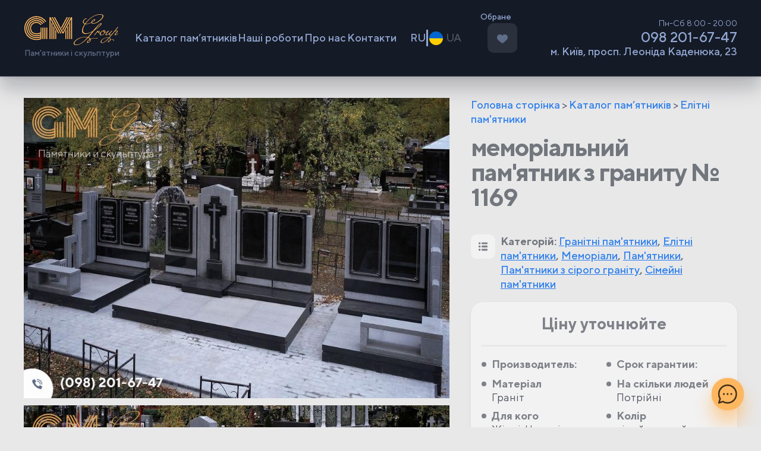

--- FILE ---
content_type: text/html; charset=UTF-8
request_url: https://pamyatniki-kiev.com.ua/uk/memorialnyj-pamyatnyk-granytu-1169/
body_size: 22575
content:
<!doctype html><html lang="uk"><head><meta charset="UTF-8"><meta name="viewport" content="width=device-width, initial-scale=1"><link rel="profile" href="https://gmpg.org/xfn/11"><meta name='robots' content='index, follow, max-image-preview:large, max-snippet:-1, max-video-preview:-1' /><link rel="alternate" href="https://pamyatniki-kiev.com.ua/granitnyj-pamyatnik-memorial-1169/" hreflang="ru" /><link rel="alternate" href="https://pamyatniki-kiev.com.ua/uk/memorialnyj-pamyatnyk-granytu-1169/" hreflang="uk" /> <script data-cfasync="false" data-pagespeed-no-defer>var gtm4wp_datalayer_name = "dataLayer";
	var dataLayer = dataLayer || [];</script> <title>Замовити меморіальний пам&#039;ятник з граниту № 1169 недорого | GM Group</title><meta name="description" content="меморіальний пам&#039;ятник з граниту № 1169 за найкращою ціною - Виробництво та встановлення пам&#039;ятників від GM Group. Хочете дізнатися скільки коштує? Телефонуйте ☎ 098 201 67 47" /><link rel="canonical" href="https://pamyatniki-kiev.com.ua/uk/memorialnyj-pamyatnyk-granytu-1169/" /><meta property="og:locale" content="uk_UA" /><meta property="og:locale:alternate" content="ru_RU" /><meta property="og:type" content="article" /><meta property="og:title" content="Замовити меморіальний пам&#039;ятник з граниту № 1169 недорого | GM Group" /><meta property="og:description" content="меморіальний пам&#039;ятник з граниту № 1169 за найкращою ціною - Виробництво та встановлення пам&#039;ятників від GM Group. Хочете дізнатися скільки коштує? Телефонуйте ☎ 098 201 67 47" /><meta property="og:url" content="https://pamyatniki-kiev.com.ua/uk/memorialnyj-pamyatnyk-granytu-1169/" /><meta property="og:site_name" content="GM Group" /><meta property="article:modified_time" content="2023-07-05T09:07:06+00:00" /><meta property="og:image" content="https://pamyatniki-kiev.com.ua/wp-content/uploads/5-8.jpg" /><meta property="og:image:width" content="900" /><meta property="og:image:height" content="636" /><meta property="og:image:type" content="image/jpeg" /><meta name="twitter:card" content="summary_large_image" /> <script type="application/ld+json" class="yoast-schema-graph">{"@context":"https://schema.org","@graph":[{"@type":["WebPage","ItemPage"],"@id":"https://pamyatniki-kiev.com.ua/uk/memorialnyj-pamyatnyk-granytu-1169/","url":"https://pamyatniki-kiev.com.ua/uk/memorialnyj-pamyatnyk-granytu-1169/","name":"Замовити меморіальний пам'ятник з граниту № 1169 недорого | GM Group","isPartOf":{"@id":"https://pamyatniki-kiev.com.ua/uk/#website"},"primaryImageOfPage":{"@id":"https://pamyatniki-kiev.com.ua/uk/memorialnyj-pamyatnyk-granytu-1169/#primaryimage"},"image":{"@id":"https://pamyatniki-kiev.com.ua/uk/memorialnyj-pamyatnyk-granytu-1169/#primaryimage"},"thumbnailUrl":"https://pamyatniki-kiev.com.ua/wp-content/uploads/5-8.jpg","datePublished":"2018-10-11T10:25:55+00:00","dateModified":"2023-07-05T09:07:06+00:00","description":"меморіальний пам'ятник з граниту № 1169 за найкращою ціною - Виробництво та встановлення пам'ятників від GM Group. Хочете дізнатися скільки коштує? Телефонуйте ☎ 098 201 67 47","breadcrumb":{"@id":"https://pamyatniki-kiev.com.ua/uk/memorialnyj-pamyatnyk-granytu-1169/#breadcrumb"},"inLanguage":"uk","potentialAction":[{"@type":"ReadAction","target":["https://pamyatniki-kiev.com.ua/uk/memorialnyj-pamyatnyk-granytu-1169/"]}]},{"@type":"ImageObject","inLanguage":"uk","@id":"https://pamyatniki-kiev.com.ua/uk/memorialnyj-pamyatnyk-granytu-1169/#primaryimage","url":"https://pamyatniki-kiev.com.ua/wp-content/uploads/5-8.jpg","contentUrl":"https://pamyatniki-kiev.com.ua/wp-content/uploads/5-8.jpg","width":900,"height":636,"caption":"Семейный мемориальный комплекс из гранита"},{"@type":"BreadcrumbList","@id":"https://pamyatniki-kiev.com.ua/uk/memorialnyj-pamyatnyk-granytu-1169/#breadcrumb","itemListElement":[{"@type":"ListItem","position":1,"name":"Головна сторінка","item":"https://pamyatniki-kiev.com.ua/uk/"},{"@type":"ListItem","position":2,"name":"Каталог пам&#8217;ятників","item":"https://pamyatniki-kiev.com.ua/uk/katalog-pamyatnykiv/"},{"@type":"ListItem","position":3,"name":"Елітні пам'ятники"}]},{"@type":"WebSite","@id":"https://pamyatniki-kiev.com.ua/uk/#website","url":"https://pamyatniki-kiev.com.ua/uk/","name":"GM Group","description":"Пам'ятники і скульптури","potentialAction":[{"@type":"SearchAction","target":{"@type":"EntryPoint","urlTemplate":"https://pamyatniki-kiev.com.ua/uk/?s={search_term_string}"},"query-input":{"@type":"PropertyValueSpecification","valueRequired":true,"valueName":"search_term_string"}}],"inLanguage":"uk"}]}</script> <link rel='dns-prefetch' href='//challenges.cloudflare.com' /><link rel="alternate" type="application/rss+xml" title="GM Group &raquo; стрічка" href="https://pamyatniki-kiev.com.ua/uk/feed/" /><link rel="alternate" type="application/rss+xml" title="GM Group &raquo; Канал коментарів" href="https://pamyatniki-kiev.com.ua/uk/comments/feed/" /><style>div.portfolio-slider.owl-carousel.owl-loaded.owl-drag{content-visibility:auto;contain-intrinsic-size:1px 1000px;}</style><link data-optimized="2" rel="stylesheet" href="https://pamyatniki-kiev.com.ua/wp-content/litespeed/css/05f978b712ae33a206812bbebdb893d9.css?ver=ad8be" /><link rel="preload" as="image" href="https://pamyatniki-kiev.com.ua/wp-content/themes/gm-group-theme/icons/gm-logo.svg"><link rel="preload" as="image" href="https://pamyatniki-kiev.com.ua/wp-content/uploads/5-8.jpg"><link rel="preload" as="image" href="https://pamyatniki-kiev.com.ua/wp-content/uploads/5-10.jpg"><link rel="preload" as="image" href="https://pamyatniki-kiev.com.ua/wp-content/themes/gm-group-theme/icons/cat-list.svg"><link rel="preload" as="image" href="https://pamyatniki-kiev.com.ua/wp-content/themes/gm-group-theme/icons/description-icon.svg"><link rel='preload' as='font' type='font/woff2' crossorigin='anonymous' id='tinvwl-webfont-font-css' href='https://pamyatniki-kiev.com.ua/wp-content/plugins/ti-woocommerce-wishlist/assets/fonts/tinvwl-webfont.woff2?ver=xu2uyi'  media='all' /> <script data-optimized="1" type="text/javascript" src="https://pamyatniki-kiev.com.ua/wp-content/litespeed/js/1b4d0fa838fdc8b9a29cba36101881d8.js?ver=be840" id="bodhi-dompurify-library-js" defer data-deferred="1"></script> <script type="text/javascript" src="https://pamyatniki-kiev.com.ua/wp-includes/js/jquery/jquery.min.js?ver=3.7.1" id="jquery-core-js"></script> <script data-optimized="1" type="text/javascript" src="https://pamyatniki-kiev.com.ua/wp-content/litespeed/js/e6faf1c171f34962c83e885e21269907.js?ver=2877e" id="jquery-migrate-js" defer data-deferred="1"></script> <script data-optimized="1" type="text/javascript" src="https://pamyatniki-kiev.com.ua/wp-content/litespeed/js/ce56792011419c369c08899b75ed527e.js?ver=af36d" id="google_business_reviews_rating_wp_js-js" defer data-deferred="1"></script> <script type="text/javascript" id="bodhi_svg_inline-js-extra" src="[data-uri]" defer></script> <script data-optimized="1" type="text/javascript" src="https://pamyatniki-kiev.com.ua/wp-content/litespeed/js/4ab71fbd0c2d0ac6b7586e37e0169de2.js?ver=69de2" id="bodhi_svg_inline-js" defer data-deferred="1"></script> <script type="text/javascript" id="bodhi_svg_inline-js-after" src="[data-uri]" defer></script> <script data-optimized="1" type="text/javascript" src="https://pamyatniki-kiev.com.ua/wp-content/litespeed/js/cd88352fdbe0900b632c13350a722bf7.js?ver=7c248" id="wc-zoom-js" defer="defer" data-wp-strategy="defer"></script> <script data-optimized="1" type="text/javascript" src="https://pamyatniki-kiev.com.ua/wp-content/litespeed/js/964fc93f5f1b68ac254c941fb0e2e1b3.js?ver=60af0" id="wc-flexslider-js" defer="defer" data-wp-strategy="defer"></script> <script data-optimized="1" type="text/javascript" src="https://pamyatniki-kiev.com.ua/wp-content/litespeed/js/aa9f4f2ce92dc7430374761eec3b80ca.js?ver=fcdca" id="wc-photoswipe-js" defer="defer" data-wp-strategy="defer"></script> <script data-optimized="1" type="text/javascript" src="https://pamyatniki-kiev.com.ua/wp-content/litespeed/js/36d557ed5c641c23d561bcf4e2281c7b.js?ver=5dc98" id="wc-photoswipe-ui-default-js" defer="defer" data-wp-strategy="defer"></script> <script type="text/javascript" id="wc-single-product-js-extra" src="[data-uri]" defer></script> <script data-optimized="1" type="text/javascript" src="https://pamyatniki-kiev.com.ua/wp-content/litespeed/js/ebca8ef8c226be4c512ccf4f8bf0f76b.js?ver=c82d4" id="wc-single-product-js" defer="defer" data-wp-strategy="defer"></script> <script data-optimized="1" type="text/javascript" src="https://pamyatniki-kiev.com.ua/wp-content/litespeed/js/a0993d8b94c3e7bec29a1c3a9b7a457d.js?ver=23a42" id="wc-jquery-blockui-js" data-wp-strategy="defer"></script> <script data-optimized="1" type="text/javascript" src="https://pamyatniki-kiev.com.ua/wp-content/litespeed/js/c2c093232e1907e4d0508a764739b969.js?ver=73075" id="wc-js-cookie-js" data-wp-strategy="defer"></script> <script type="text/javascript" id="woocommerce-js-extra" src="[data-uri]" defer></script> <script data-optimized="1" type="text/javascript" src="https://pamyatniki-kiev.com.ua/wp-content/litespeed/js/972678eb848a06f919ca5160876d8399.js?ver=ac685" id="woocommerce-js" defer="defer" data-wp-strategy="defer"></script> <script data-optimized="1" type="text/javascript" src="https://pamyatniki-kiev.com.ua/wp-content/litespeed/js/f3d531b8837160da4d38bb3ff99dc7cb.js?ver=6a1c1" id="fancybox-js-js" defer data-deferred="1"></script> 
 <script data-cfasync="false" data-pagespeed-no-defer>var dataLayer_content = {"pagePostType":"product","pagePostType2":"single-product","pagePostAuthor":"Борис Бритва"};
	dataLayer.push( dataLayer_content );</script> <script data-cfasync="false" data-pagespeed-no-defer>(function(w,d,s,l,i){w[l]=w[l]||[];w[l].push({'gtm.start':
new Date().getTime(),event:'gtm.js'});var f=d.getElementsByTagName(s)[0],
j=d.createElement(s),dl=l!='dataLayer'?'&l='+l:'';j.async=true;j.src=
'//www.googletagmanager.com/gtm.js?id='+i+dl;f.parentNode.insertBefore(j,f);
})(window,document,'script','dataLayer','GTM-5V2W6WR');</script> 
<noscript><style>.woocommerce-product-gallery{ opacity: 1 !important; }</style></noscript><link rel="icon" href="https://pamyatniki-kiev.com.ua/wp-content/uploads/2020/06/cropped-Favicon-150x150.png" sizes="32x32" /><link rel="icon" href="https://pamyatniki-kiev.com.ua/wp-content/uploads/2020/06/cropped-Favicon-200x200.png" sizes="192x192" /><link rel="apple-touch-icon" href="https://pamyatniki-kiev.com.ua/wp-content/uploads/2020/06/cropped-Favicon-200x200.png" /><meta name="msapplication-TileImage" content="https://pamyatniki-kiev.com.ua/wp-content/uploads/2020/06/cropped-Favicon-360x360.png" /> <script src="https://unpkg.com/imagesloaded@4/imagesloaded.pkgd.min.js" defer data-deferred="1"></script> <script type="text/javascript" src="[data-uri]" defer></script> <script src="[data-uri]" defer></script> </head><div class="messengers">
<a class="mail-icon" href="mailto:kiev.gmgroup@gmail.com ">
<svg width="47" height="34" viewBox="0 0 47 34" fill="none" xmlns="http://www.w3.org/2000/svg">
<path d="M45.3214 0H1.6786L23.5001 17.9741L45.5682 0.0503572C45.4874 0.0267523 45.4049 0.00993373 45.3214 0Z" fill="black"/>
<path d="M24.5591 21.4453C23.9407 21.9518 23.0509 21.9518 22.4324 21.4453L0 2.96428V31.8928C0 32.8199 0.751521 33.5714 1.6786 33.5714H45.3214C46.2485 33.5714 47 32.8199 47 31.8928V3.21272L24.5591 21.4453Z" fill="black"/>
</svg>
</a>
<a class="phone-icon" href="tel:380982016747">
<svg width="36" height="36" viewBox="0 0 36 36" fill="none" xmlns="http://www.w3.org/2000/svg">
<path d="M33.1114 23.6299C30.9073 23.6299 28.7432 23.2852 26.6924 22.6074C25.6875 22.2647 24.4522 22.5791 23.8388 23.209L19.791 26.2647C15.0967 23.7589 12.205 20.8682 9.73341 16.2091L12.6992 12.2667C13.4697 11.4972 13.7461 10.3732 13.415 9.31847C12.7343 7.25691 12.3886 5.09381 12.3886 2.88881C12.3887 1.29591 11.0928 0 9.49997 0H2.88872C1.29591 0 0 1.29591 0 2.88872C0 21.1465 14.8536 36 33.1114 36C34.7042 36 36.0001 34.7041 36.0001 33.1113V26.5185C36 24.9258 34.7041 23.6299 33.1114 23.6299Z" fill="black"/>
</svg>
</a>
<a class="whatsapp-icon" href="https://wa.me/380982016747" target="_blank">
<svg width="47" height="47" viewBox="0 0 47 47" fill="none" xmlns="http://www.w3.org/2000/svg">
<path d="M34.2845 28.0181L34.2669 28.1649C29.9605 26.0186 29.5101 25.7327 28.954 26.5669C28.5682 27.1446 27.4441 28.4548 27.1053 28.8425C26.7626 29.2244 26.4218 29.2538 25.8402 28.9894C25.2527 28.6956 23.3668 28.0788 21.1343 26.0813C19.3953 24.5244 18.2282 22.615 17.8835 22.0275C17.3097 21.0366 18.5102 20.8956 19.6029 18.8276C19.7988 18.4164 19.6989 18.0932 19.554 17.8014C19.4071 17.5077 18.238 14.6289 17.7484 13.4814C17.2784 12.3377 16.7947 12.4826 16.4324 12.4826C15.3044 12.3847 14.4799 12.4004 13.7534 13.1563C10.5926 16.6304 11.3897 20.2141 14.0941 24.025C19.409 30.981 22.2408 32.2618 27.4186 34.0399C28.8169 34.4845 30.0918 34.4218 31.1003 34.2769C32.2244 34.0987 34.5607 32.8649 35.0483 31.4843C35.5477 30.1037 35.5477 28.9581 35.4008 28.6937C35.2559 28.4293 34.872 28.2824 34.2845 28.0181Z" fill="black"/>
<path d="M40.185 6.75441C25.1274 -7.80189 0.207583 2.75549 0.197792 23.2906C0.197792 27.3952 1.27292 31.3981 3.32133 34.9329L0 47.0001L12.406 43.7649C27.8867 52.127 46.9922 41.0233 47 23.3023C47 17.0827 44.5717 11.2292 40.1556 6.83078L40.185 6.75441ZM43.0873 23.2377C43.0755 38.1857 26.6666 47.521 13.6888 39.8914L12.9838 39.4723L5.64 41.3817L7.60813 34.2435L7.14008 33.5092C-0.936084 20.6527 8.3425 3.8502 23.641 3.8502C28.8384 3.8502 33.7166 5.87707 37.3905 9.54895C41.0623 13.1895 43.0873 18.0677 43.0873 23.2377Z" fill="black"/>
</svg>
</a>
<a class="telegram-icon" href="https://t.me/pmkaua" target="_blank">
<svg width="47" height="41" viewBox="0 0 47 41" fill="none" xmlns="http://www.w3.org/2000/svg">
<path d="M18.4416 26.7296L17.6642 37.6649C18.7765 37.6649 19.2582 37.1871 19.8359 36.6133L25.051 31.6294L35.8571 39.543C37.8389 40.6475 39.2352 40.0659 39.7698 37.7198L46.8629 4.48294L46.8649 4.48098C47.4935 1.55131 45.8054 0.405685 43.8745 1.12439L2.18157 17.0868C-0.663893 18.1913 -0.62081 19.7775 1.69786 20.4962L12.3571 23.8117L37.1163 8.31931C38.2815 7.54773 39.3409 7.97464 38.4695 8.74623L18.4416 26.7296Z" fill="black"/>
</svg>
</a>
<a class="viber-icon" id="newhref" href="viber://chat?number=380982016747" target="_blank">
<svg width="44" height="49" viewBox="0 0 44 49" fill="none" xmlns="http://www.w3.org/2000/svg">
<path d="M43.3452 28.2071C44.7474 16.4042 42.6716 8.95278 38.9272 5.58249L38.9292 5.58053C32.8858 -0.175013 12.476 -1.02689 5.24587 5.83903C1.99895 9.19757 0.855283 14.1267 0.72995 20.2289C0.604617 26.333 0.455783 37.7677 11.1111 40.8697H11.1209L11.1111 45.6069C11.1111 45.6069 11.0386 47.5261 12.2645 47.9119C13.6667 48.3662 14.3012 47.4752 18.6624 42.266C25.9552 42.8985 31.5561 41.4494 32.1925 41.2379C33.6652 40.7444 41.9979 39.6418 43.3452 28.2071ZM19.3811 38.9329C19.3811 38.9329 14.7653 44.6885 13.3299 46.1827C12.8599 46.6683 12.3448 46.6233 12.3527 45.6598C12.3527 45.0272 12.3879 37.7951 12.3879 37.7951C3.35412 35.2062 3.88678 25.4694 3.9847 20.3757C4.08262 15.2802 5.01478 11.1069 7.76428 8.29674C14.1073 2.34928 32.0006 3.67899 36.5596 7.96382C42.133 12.9047 40.1492 26.8637 40.161 27.3396C39.0154 36.8845 32.263 37.4896 31.0215 37.9028C30.4907 38.0791 25.5655 39.3461 19.3811 38.9329Z" fill="black"/>
<path d="M21.9348 9.41489C21.1808 9.41489 21.1808 10.5899 21.9348 10.5997C27.7843 10.6447 32.6018 14.722 32.6547 22.2008C32.6547 22.9901 33.8101 22.9803 33.8003 22.1911H33.7984C33.7357 14.1325 28.4756 9.45993 21.9348 9.41489Z" fill="black"/>
<path d="M29.6291 20.9613C29.6115 21.7407 30.7649 21.7779 30.7747 20.9887C30.8707 16.5452 28.131 12.8851 22.9825 12.4993C22.2285 12.4445 22.1502 13.6293 22.9022 13.6841C27.3672 14.0229 29.7192 17.0701 29.6291 20.9613Z" fill="black"/>
<path d="M28.3953 26.0158C27.4279 25.4557 26.4429 25.8043 26.0355 26.3546L25.1837 27.4572C24.7509 28.0172 23.9421 27.9428 23.9421 27.9428C18.0397 26.382 16.4612 20.2055 16.4612 20.2055C16.4612 20.2055 16.3888 19.3692 16.9293 18.9208L17.9946 18.0395C18.5273 17.6165 18.8641 16.5982 18.3217 15.5975C16.8725 12.9792 15.8992 12.0764 15.4037 11.3832C14.8828 10.731 14.0995 10.5842 13.2848 11.0248H13.2672C11.5732 12.0157 9.7187 13.8702 10.3121 15.7796C11.3245 17.7928 13.185 24.2102 19.1148 29.0591C21.9015 31.3523 26.3117 33.7023 28.1838 34.2447L28.2015 34.2722C30.0462 34.8871 31.84 32.9601 32.7977 31.2152V31.2015C33.2226 30.3575 33.0816 29.5585 32.4608 29.0356C31.3603 27.9624 29.6996 26.7776 28.3953 26.0158Z" fill="black"/>
<path d="M23.7893 16.8703C25.6713 16.98 26.5839 17.9631 26.6818 19.9821C26.717 20.7713 27.8626 20.7165 27.8274 19.9273C27.7021 17.2913 26.3273 15.8226 23.852 15.6855C23.098 15.6405 23.0275 16.8253 23.7893 16.8703Z" fill="black"/>
</svg>
</a></div><div class="fixed-contact-btn not-active">
<svg class="messenger" width="47" height="47" viewBox="0 0 47 47" fill="none" xmlns="http://www.w3.org/2000/svg">
<path d="M23.5 0C10.5122 0 0 10.5104 0 23.5C0 27.6219 1.07503 31.6477 3.11643 35.1984L0.0885697 44.6011C-0.122635 45.2566 0.0509186 45.9752 0.537872 46.4621C1.02016 46.9444 1.73697 47.1244 2.39891 46.9114L11.8016 43.8836C15.3523 45.925 19.3781 47 23.5 47C36.4878 47 47 36.4896 47 23.5C47 10.5122 36.4896 0 23.5 0ZM23.5 43.3281C19.7768 43.3281 16.1476 42.2893 13.0047 40.3239C12.5525 40.0414 11.991 39.965 11.4685 40.1332L4.68092 42.3191L6.86684 35.5315C7.0325 35.0166 6.96258 34.4543 6.67571 33.9953C4.71069 30.8524 3.67188 27.2232 3.67188 23.5C3.67188 12.5668 12.5668 3.67188 23.5 3.67188C34.4332 3.67188 43.3281 12.5668 43.3281 23.5C43.3281 34.4332 34.4332 43.3281 23.5 43.3281ZM25.7949 23.5C25.7949 24.7672 24.7676 25.7949 23.5 25.7949C22.2324 25.7949 21.2051 24.7672 21.2051 23.5C21.2051 22.2324 22.2324 21.2051 23.5 21.2051C24.7676 21.2051 25.7949 22.2324 25.7949 23.5ZM34.9746 23.5C34.9746 24.7672 33.9473 25.7949 32.6797 25.7949C31.4121 25.7949 30.3848 24.7672 30.3848 23.5C30.3848 22.2324 31.4121 21.2051 32.6797 21.2051C33.9473 21.2051 34.9746 22.2324 34.9746 23.5ZM16.6152 23.5C16.6152 24.7672 15.5879 25.7949 14.3203 25.7949C13.0531 25.7949 12.0254 24.7672 12.0254 23.5C12.0254 22.2324 13.0531 21.2051 14.3203 21.2051C15.5879 21.2051 16.6152 22.2324 16.6152 23.5Z" fill="black"/>
</svg>
<svg class="close" width="36" height="37" viewBox="0 0 36 37" fill="none" xmlns="http://www.w3.org/2000/svg">
<path d="M21.2982 18.0294L35.3159 4.01133C36.2281 3.09951 36.2281 1.62523 35.3159 0.713406C34.404 -0.198414 32.9297 -0.198414 32.0179 0.713406L17.9998 14.7315L3.98211 0.713406C3.06987 -0.198414 1.59601 -0.198414 0.684186 0.713406C-0.228062 1.62523 -0.228062 3.09951 0.684186 4.01133L14.7019 18.0294L0.684186 32.0476C-0.228062 32.9594 -0.228062 34.4337 0.684186 35.3455C1.1386 35.8003 1.73609 36.0288 2.33315 36.0288C2.93021 36.0288 3.52727 35.8003 3.98211 35.3455L17.9998 21.3274L32.0179 35.3455C32.4728 35.8003 33.0698 36.0288 33.6669 36.0288C34.264 36.0288 34.861 35.8003 35.3159 35.3455C36.2281 34.4337 36.2281 32.9594 35.3159 32.0476L21.2982 18.0294Z" fill="black"/>
</svg></div><body data-rsssl=1 class="wp-singular product-template-default single single-product postid-5359 wp-theme-gm-group-theme theme-gm-group-theme woocommerce woocommerce-page woocommerce-no-js tinvwl-theme-style woocommerce-active"><noscript><iframe src="https://www.googletagmanager.com/ns.html?id=GTM-5V2W6WR" height="0" width="0" style="display:none;visibility:hidden" aria-hidden="true"></iframe></noscript><div class="scrollup btn"><img class="style-svg" src="https://pamyatniki-kiev.com.ua/wp-content/themes/gm-group-theme/icons/arrow.svg"></div><div id="call-to-action" class="modal-window call-to-action"><p>Допомогти вам у підборі?</p><div class="description"><p>Зверніться за консультацією до нашого фахівця – отримайте розрахунок вартості пам&#8217;ятника та 3D проект БЕЗКОШТОВНО</p></div><div class="cf7sg-container cf7sg-not-grid"><div id="cf7sg-form-kontaktna-forma" class=" key_kontaktna-forma"><div class="wpcf7 no-js" id="wpcf7-f4633-o1" lang="uk" dir="ltr" data-wpcf7-id="4633"><div class="screen-reader-response"><p role="status" aria-live="polite" aria-atomic="true"></p><ul></ul></div><form action="/uk/memorialnyj-pamyatnyk-granytu-1169/#wpcf7-f4633-o1" method="post" class="wpcf7-form init" aria-label="Контактна форма" novalidate="novalidate" data-status="init"><fieldset class="hidden-fields-container"><input type="hidden" name="_wpcf7" value="4633" /><input type="hidden" name="_wpcf7_version" value="6.1.4" /><input type="hidden" name="_wpcf7_locale" value="uk" /><input type="hidden" name="_wpcf7_unit_tag" value="wpcf7-f4633-o1" /><input type="hidden" name="_wpcf7_container_post" value="0" /><input type="hidden" name="_wpcf7_posted_data_hash" value="" /><input type="hidden" name="_wpcf7dtx_version" value="5.0.4" /><input type="hidden" name="_wpcf7_key" value="kontaktna-forma" /><input type="hidden" name="_cf7sg_toggles" value="" /><input type="hidden" name="_cf7sg_version" value="4.15.8" /><input type="hidden" name="_wpnonce" value="4c20f14192" /><input type="hidden" name="_wpcf7_lang" value="uk" /></fieldset><div class="modal-contact-form-grid">
<label>Ваше ім’я <span class="wpcf7-form-control-wrap" data-name="your-name"><input size="40" maxlength="400" class="wpcf7-form-control wpcf7-text" aria-invalid="false" value="" type="text" name="your-name" /></span></label><label>Телефон (обов’язково)<span class="wpcf7-form-control-wrap" data-name="contact-tel"><input size="40" maxlength="400" class="wpcf7-form-control wpcf7-tel wpcf7-validates-as-required wpcf7-text wpcf7-validates-as-tel" aria-required="true" aria-invalid="false" value="" type="tel" name="contact-tel" /></span></label></div>
<input class="wpcf7-form-control wpcf7-submit has-spinner" type="submit" value="Відправити" /><div class="wpcf7-turnstile cf-turnstile" data-sitekey="0x4AAAAAACJ5iviz13wp1ijk" data-response-field-name="_wpcf7_turnstile_response"></div><div class="wpcf7-response-output" aria-hidden="true"></div></form></div></div></div></div><div id="modal-container"><div id="consultation-form" class="modal-window"><div class="h4">Контактна форма</div><div class="description"><p>Зверніться за консультацією до нашого фахівця – отримайте розрахунок вартості пам&#8217;ятника та 3D проект БЕЗКОШТОВНО</p></div><div class="cf7sg-container cf7sg-not-grid"><div id="cf7sg-form-kontaktna-forma" class=" key_kontaktna-forma"><div class="wpcf7 no-js" id="wpcf7-f4633-o2" lang="uk" dir="ltr" data-wpcf7-id="4633"><div class="screen-reader-response"><p role="status" aria-live="polite" aria-atomic="true"></p><ul></ul></div><form action="/uk/memorialnyj-pamyatnyk-granytu-1169/#wpcf7-f4633-o2" method="post" class="wpcf7-form init" aria-label="Контактна форма" novalidate="novalidate" data-status="init"><fieldset class="hidden-fields-container"><input type="hidden" name="_wpcf7" value="4633" /><input type="hidden" name="_wpcf7_version" value="6.1.4" /><input type="hidden" name="_wpcf7_locale" value="uk" /><input type="hidden" name="_wpcf7_unit_tag" value="wpcf7-f4633-o2" /><input type="hidden" name="_wpcf7_container_post" value="0" /><input type="hidden" name="_wpcf7_posted_data_hash" value="" /><input type="hidden" name="_wpcf7dtx_version" value="5.0.4" /><input type="hidden" name="_wpcf7_key" value="kontaktna-forma" /><input type="hidden" name="_cf7sg_toggles" value="" /><input type="hidden" name="_cf7sg_version" value="4.15.8" /><input type="hidden" name="_wpnonce" value="4c20f14192" /><input type="hidden" name="_wpcf7_lang" value="uk" /></fieldset><div class="modal-contact-form-grid">
<label>Ваше ім’я <span class="wpcf7-form-control-wrap" data-name="your-name"><input size="40" maxlength="400" class="wpcf7-form-control wpcf7-text" aria-invalid="false" value="" type="text" name="your-name" /></span></label><label>Телефон (обов’язково)<span class="wpcf7-form-control-wrap" data-name="contact-tel"><input size="40" maxlength="400" class="wpcf7-form-control wpcf7-tel wpcf7-validates-as-required wpcf7-text wpcf7-validates-as-tel" aria-required="true" aria-invalid="false" value="" type="tel" name="contact-tel" /></span></label></div>
<input class="wpcf7-form-control wpcf7-submit has-spinner" type="submit" value="Відправити" /><div class="wpcf7-turnstile cf-turnstile" data-sitekey="0x4AAAAAACJ5iviz13wp1ijk" data-response-field-name="_wpcf7_turnstile_response"></div><div class="wpcf7-response-output" aria-hidden="true"></div></form></div></div></div><div class="btn close-btn"><div class="close-icon"><span></span><span></span></div></div></div><div id="howcost-form" class="modal-window"><div class="h4">Дізнатись вартість виробу</div><div class="description">Залишіть, будь ласка, свої контакти та наш менеджер зв'яжеться з вами, щоб повідомити вартість</div><div class="cf7sg-container cf7sg-not-grid"><div id="cf7sg-form-diznatisya-vartist" class=" key_diznatisya-vartist"><div class="wpcf7 no-js" id="wpcf7-f4629-o3" lang="uk" dir="ltr" data-wpcf7-id="4629"><div class="screen-reader-response"><p role="status" aria-live="polite" aria-atomic="true"></p><ul></ul></div><form action="/uk/memorialnyj-pamyatnyk-granytu-1169/#wpcf7-f4629-o3" method="post" class="wpcf7-form init" aria-label="Контактна форма" novalidate="novalidate" data-status="init"><fieldset class="hidden-fields-container"><input type="hidden" name="_wpcf7" value="4629" /><input type="hidden" name="_wpcf7_version" value="6.1.4" /><input type="hidden" name="_wpcf7_locale" value="uk" /><input type="hidden" name="_wpcf7_unit_tag" value="wpcf7-f4629-o3" /><input type="hidden" name="_wpcf7_container_post" value="0" /><input type="hidden" name="_wpcf7_posted_data_hash" value="" /><input type="hidden" name="_wpcf7dtx_version" value="5.0.4" /><input type="hidden" name="_wpcf7_key" value="diznatisya-vartist" /><input type="hidden" name="_cf7sg_toggles" value="" /><input type="hidden" name="_cf7sg_version" value="4.15.8" /><input type="hidden" name="_wpnonce" value="4c20f14192" /><input type="hidden" name="_wpcf7_lang" value="uk" /></fieldset><div class="modal-contact-form-grid">
<label>Ваше ім’я <span class="wpcf7-form-control-wrap" data-name="your-name"><input size="40" maxlength="400" class="wpcf7-form-control wpcf7-text" aria-invalid="false" value="" type="text" name="your-name" /></span></label><label>Телефон (обов’язково)<span class="wpcf7-form-control-wrap" data-name="contact-tel"><input size="40" maxlength="400" class="wpcf7-form-control wpcf7-tel wpcf7-validates-as-required wpcf7-text wpcf7-validates-as-tel" aria-required="true" aria-invalid="false" value="" type="tel" name="contact-tel" /></span></label></div>
<input class="wpcf7-form-control wpcf7-submit has-spinner" type="submit" value="Відправити" /><div class="wpcf7-turnstile cf-turnstile" data-sitekey="0x4AAAAAACJ5iviz13wp1ijk" data-response-field-name="_wpcf7_turnstile_response"></div>
<span class="wpcf7-form-control-wrap post_url" data-name="post_url"><input type="hidden" name="post_url" class="wpcf7-form-control wpcf7-hidden wpcf7dtx wpcf7dtx-hidden" aria-invalid="false"></span><div class="wpcf7-response-output" aria-hidden="true"></div></form></div></div></div><div class="btn close-btn"><div class="close-icon"><span></span><span></span></div></div></div><div id="calculation-form" class="modal-window"><div class="h4">Розрахувати вартість</div><div class="description"><p>Розрахуйте вартість пам&#8217;ятника за вашим фото або вкажіть посилання джерело</p></div><div class="cf7sg-container cf7sg-not-grid"><div id="cf7sg-form-forma-raschyota-2" class=" key_forma-raschyota-2"><div class="wpcf7 no-js" id="wpcf7-f4626-o4" lang="uk" dir="ltr" data-wpcf7-id="4626"><div class="screen-reader-response"><p role="status" aria-live="polite" aria-atomic="true"></p><ul></ul></div><form action="/uk/memorialnyj-pamyatnyk-granytu-1169/#wpcf7-f4626-o4" method="post" class="wpcf7-form init" aria-label="Контактна форма" novalidate="novalidate" data-status="init"><fieldset class="hidden-fields-container"><input type="hidden" name="_wpcf7" value="4626" /><input type="hidden" name="_wpcf7_version" value="6.1.4" /><input type="hidden" name="_wpcf7_locale" value="uk" /><input type="hidden" name="_wpcf7_unit_tag" value="wpcf7-f4626-o4" /><input type="hidden" name="_wpcf7_container_post" value="0" /><input type="hidden" name="_wpcf7_posted_data_hash" value="" /><input type="hidden" name="_wpcf7dtx_version" value="5.0.4" /><input type="hidden" name="_wpcf7_key" value="forma-raschyota-2" /><input type="hidden" name="_cf7sg_toggles" value="" /><input type="hidden" name="_cf7sg_version" value="4.15.8" /><input type="hidden" name="_wpnonce" value="4c20f14192" /><input type="hidden" name="_wpcf7_lang" value="uk" /></fieldset><div class="modal-contact-form-grid">
<label>Ваше ім’я<span class="wpcf7-form-control-wrap" data-name="your-name"><input size="40" maxlength="400" class="wpcf7-form-control wpcf7-text" aria-invalid="false" value="" type="text" name="your-name" /></span></label><label>Телефон (обов’язково)<span class="wpcf7-form-control-wrap" data-name="calculation-tel"><input size="40" maxlength="400" class="wpcf7-form-control wpcf7-tel wpcf7-validates-as-required wpcf7-text wpcf7-validates-as-tel" aria-required="true" aria-invalid="false" value="" type="tel" name="calculation-tel" /></span></label><label>Посилання на сторінку<span class="wpcf7-form-control-wrap" data-name="calculation-url"><input size="40" maxlength="400" class="wpcf7-form-control wpcf7-url wpcf7-text wpcf7-validates-as-url" aria-invalid="false" value="" type="url" name="calculation-url" /></span></label><label>Фото виробу<span class="wpcf7-form-control-wrap" data-name="upload-file-221"><input size="40" class="wpcf7-form-control wpcf7-drag-n-drop-file d-none" aria-invalid="false" type="file" multiple="multiple" data-name="upload-file-221" data-id="4626" data-version="free version 1.3.9.3" accept="." /></span></label></div>
<input class="wpcf7-form-control wpcf7-submit has-spinner" type="submit" value="Відправити" /><div class="wpcf7-turnstile cf-turnstile" data-sitekey="0x4AAAAAACJ5iviz13wp1ijk" data-response-field-name="_wpcf7_turnstile_response" data-size="flexible" data-language="uk"></div><div class="wpcf7-response-output" aria-hidden="true"></div></form></div></div></div><div class="btn close-btn"><div class="close-icon"><span></span><span></span></div></div></div></div><div class="vh100"></div><header id="header" class="header"><div class="content-container"><div class="branding">
<a class="custom-logo-link" href="https://pamyatniki-kiev.com.ua/uk/">
<img class="style-svg" src="https://pamyatniki-kiev.com.ua/wp-content/themes/gm-group-theme/icons/gm-logo.svg" fetchpriority="high" decoding="sync">					</a><div class="site-description">Пам'ятники і скульптури</div></div><div class="header-nav-btn black-btn"><img class="style-svg" src="https://pamyatniki-kiev.com.ua/wp-content/themes/gm-group-theme/icons/menu.svg"></div><ul id="header-nav" class="resetul"><li id="menu-item-4504" class="menu-item menu-item-type-post_type menu-item-object-page menu-item-has-children current_page_parent menu-item-4504"><a href="https://pamyatniki-kiev.com.ua/uk/katalog-pamyatnykiv/">Каталог пам’ятників</a><ul class="sub-menu"><li id="menu-item-4505" class="menu-item menu-item-type-taxonomy menu-item-object-product_cat current-product-ancestor current-menu-parent current-custom-parent menu-item-has-children menu-item-4505"><a href="https://pamyatniki-kiev.com.ua/uk/pamyatnyky/">Пам'ятники</a><ul class="sub-menu"><li id="menu-item-5690" class="menu-item menu-item-type-taxonomy menu-item-object-product_cat menu-item-5690"><a href="https://pamyatniki-kiev.com.ua/uk/pamyatnyky-dlya-vijskovyh/">Пам'ятники військовим</a></li><li id="menu-item-4508" class="menu-item menu-item-type-taxonomy menu-item-object-product_cat menu-item-4508"><a href="https://pamyatniki-kiev.com.ua/uk/cholovichi-pamyatniki/">Чоловічі пам'ятники</a></li><li id="menu-item-4507" class="menu-item menu-item-type-taxonomy menu-item-object-product_cat menu-item-4507"><a href="https://pamyatniki-kiev.com.ua/uk/zhinochi-pamyatniki/">Жіночі пам'ятники</a></li><li id="menu-item-4501" class="menu-item menu-item-type-taxonomy menu-item-object-product_cat menu-item-4501"><a href="https://pamyatniki-kiev.com.ua/uk/dityachi-pamyatniki/">Дитячі пам'ятники</a></li><li id="menu-item-4506" class="menu-item menu-item-type-taxonomy menu-item-object-product_cat current-product-ancestor current-menu-parent current-custom-parent menu-item-has-children menu-item-4506"><a href="https://pamyatniki-kiev.com.ua/uk/granitni-pamyatniki/" title="Гранітні пам&#8217;ятники">Гранітні</a><ul class="sub-menu"><li id="menu-item-8402" class="menu-item menu-item-type-taxonomy menu-item-object-product_cat menu-item-8402"><a href="https://pamyatniki-kiev.com.ua/uk/pamyatnyky-z-chornogo-granitu/" title="Пам&#8217;ятники з чорного граніту">з чорного граніту</a></li><li id="menu-item-8401" class="menu-item menu-item-type-taxonomy menu-item-object-product_cat menu-item-8401"><a href="https://pamyatniki-kiev.com.ua/uk/pamyatnyky-z-chervonogo-granitu/" title="Пам&#8217;ятники з червоного граніту">з червоного граніту</a></li><li id="menu-item-8400" class="menu-item menu-item-type-taxonomy menu-item-object-product_cat current-product-ancestor current-menu-parent current-custom-parent menu-item-8400"><a href="https://pamyatniki-kiev.com.ua/uk/pamyatnyky-z-sirogo-granitu/" title="Пам&#8217;ятники з сірого граніту">з сірого граніту</a></li><li id="menu-item-8399" class="menu-item menu-item-type-taxonomy menu-item-object-product_cat menu-item-8399"><a href="https://pamyatniki-kiev.com.ua/uk/pamyatnyky-z-bilogo-granitu/" title="Пам&#8217;ятники з білого граніту">з білого граніту</a></li><li id="menu-item-8403" class="menu-item menu-item-type-taxonomy menu-item-object-product_cat menu-item-8403"><a href="https://pamyatniki-kiev.com.ua/uk/pamyatnyky-iz-zelenogo-granitu/" title="Пам&#8217;ятники із зеленого граніту">із зеленого граніту</a></li></ul></li><li id="menu-item-4503" class="menu-item menu-item-type-taxonomy menu-item-object-product_cat menu-item-4503"><a href="https://pamyatniki-kiev.com.ua/uk/marmurovi-pamyatniki/" title="Мармурові пам&#8217;ятники">Мармурові</a></li><li id="menu-item-5394" class="menu-item menu-item-type-taxonomy menu-item-object-product_cat menu-item-5394"><a href="https://pamyatniki-kiev.com.ua/uk/odynarni-pamyatnyky/" title="Одинарні пам&#8217;ятники">Одинарні</a></li><li id="menu-item-5395" class="menu-item menu-item-type-taxonomy menu-item-object-product_cat menu-item-5395"><a href="https://pamyatniki-kiev.com.ua/uk/podvijnij-pam-yatnik/" title="Подвійні пам&#8217;ятники">Подвійні</a></li><li id="menu-item-4502" class="menu-item menu-item-type-taxonomy menu-item-object-product_cat current-product-ancestor current-menu-parent current-custom-parent menu-item-4502"><a href="https://pamyatniki-kiev.com.ua/uk/elitni-pamyatniki/" title="Елітні пам&#8217;ятники">Елітні</a></li><li id="menu-item-8382" class="menu-item menu-item-type-taxonomy menu-item-object-product_cat current-product-ancestor current-menu-parent current-custom-parent menu-item-8382"><a href="https://pamyatniki-kiev.com.ua/uk/memorialu/" title="Меморіальні комплекси">Меморіали</a></li><li id="menu-item-8404" class="menu-item menu-item-type-taxonomy menu-item-object-product_cat menu-item-8404"><a href="https://pamyatniki-kiev.com.ua/uk/yevropejski-pamyatnyky/" title="Європейські пам&#8217;ятники">Європейські пам'ятники</a></li></ul></li><li id="menu-item-4509" class="menu-item menu-item-type-taxonomy menu-item-object-product_cat menu-item-has-children menu-item-4509"><a href="https://pamyatniki-kiev.com.ua/uk/skulptury/">Скульптури</a><ul class="sub-menu"><li id="menu-item-4511" class="menu-item menu-item-type-taxonomy menu-item-object-product_cat menu-item-4511"><a href="https://pamyatniki-kiev.com.ua/uk/marmurovi-skulpturi/">Мармурові</a></li><li id="menu-item-4524" class="menu-item menu-item-type-taxonomy menu-item-object-product_cat menu-item-4524"><a href="https://pamyatniki-kiev.com.ua/uk/granitni-skulpturi/">Гранітні</a></li><li id="menu-item-4510" class="menu-item menu-item-type-taxonomy menu-item-object-product_cat menu-item-4510"><a href="https://pamyatniki-kiev.com.ua/uk/bronzovi-skulpturi/">Бронзові</a></li><li id="menu-item-4514" class="menu-item menu-item-type-taxonomy menu-item-object-product_cat menu-item-4514"><a href="https://pamyatniki-kiev.com.ua/uk/skulptura-yangola/">Янголи</a></li><li id="menu-item-4515" class="menu-item menu-item-type-taxonomy menu-item-object-product_cat menu-item-4515"><a href="https://pamyatniki-kiev.com.ua/uk/statuya-lyudini/">Статуя людини</a></li><li id="menu-item-4512" class="menu-item menu-item-type-taxonomy menu-item-object-product_cat menu-item-4512"><a href="https://pamyatniki-kiev.com.ua/uk/skulptura-barelyef/">Барельєф</a></li><li id="menu-item-4513" class="menu-item menu-item-type-taxonomy menu-item-object-product_cat menu-item-4513"><a href="https://pamyatniki-kiev.com.ua/uk/skulptyra-bust/">Бюст</a></li></ul></li><li id="menu-item-4519" class="menu-item menu-item-type-taxonomy menu-item-object-product_cat menu-item-has-children menu-item-4519"><a href="https://pamyatniki-kiev.com.ua/uk/hresti/">Хрести</a><ul class="sub-menu"><li id="menu-item-4520" class="menu-item menu-item-type-taxonomy menu-item-object-product_cat menu-item-4520"><a href="https://pamyatniki-kiev.com.ua/uk/marmurovi-hresti/">Мармурові хрести</a></li><li id="menu-item-4521" class="menu-item menu-item-type-taxonomy menu-item-object-product_cat menu-item-4521"><a href="https://pamyatniki-kiev.com.ua/uk/hresti-z-granitu/">Хрести з граніту</a></li></ul></li><li id="menu-item-4516" class="menu-item menu-item-type-taxonomy menu-item-object-product_cat menu-item-has-children menu-item-4516"><a href="https://pamyatniki-kiev.com.ua/uk/familni-sklepi/">Фамільні склепи</a><ul class="sub-menu"><li id="menu-item-4517" class="menu-item menu-item-type-taxonomy menu-item-object-product_cat menu-item-4517"><a href="https://pamyatniki-kiev.com.ua/uk/granitni-sklepi/">Гранітні склепи</a></li><li id="menu-item-4518" class="menu-item menu-item-type-taxonomy menu-item-object-product_cat menu-item-4518"><a href="https://pamyatniki-kiev.com.ua/uk/marmurovi-sklepi/">Мармурові склепи</a></li></ul></li></ul></li><li id="menu-item-4522" class="menu-item menu-item-type-taxonomy menu-item-object-product_cat menu-item-4522"><a href="https://pamyatniki-kiev.com.ua/uk/nashi-roboti/">Наші роботи</a></li><li id="menu-item-4523" class="menu-item menu-item-type-post_type menu-item-object-page menu-item-4523"><a href="https://pamyatniki-kiev.com.ua/uk/pro-nas/">Про нас</a></li><li id="menu-item-4525" class="menu-item menu-item-type-post_type menu-item-object-page menu-item-4525"><a href="https://pamyatniki-kiev.com.ua/uk/kontakt/">Контакти</a></li><li id="menu-item-4526-ru" class="lang-item lang-item-124 lang-item-ru lang-item-first menu-item menu-item-type-custom menu-item-object-custom menu-item-4526-ru"><a href="https://pamyatniki-kiev.com.ua/granitnyj-pamyatnik-memorial-1169/" hreflang="ru-RU" lang="ru-RU"><img src="[data-uri]" alt="" width="16" height="11" style="width: 16px; height: 11px;" /><span style="margin-left:0.3em;">RU</span></a></li><li id="menu-item-4526-uk" class="lang-item lang-item-127 lang-item-uk current-lang menu-item menu-item-type-custom menu-item-object-custom menu-item-4526-uk"><a href="https://pamyatniki-kiev.com.ua/uk/memorialnyj-pamyatnyk-granytu-1169/" hreflang="uk" lang="uk"><img src="/wp-content/polylang/uk.png" alt="" /><span style="margin-left:0.3em;">UA</span></a></li></ul><ul id="favorite" class="resetul"><li id="menu-item-4499" class="menu-item menu-item-type-post_type menu-item-object-page menu-item-4499"><a href="https://pamyatniki-kiev.com.ua/uk/obrane/">Обране</a></li><li id="menu-item-2147480002" class="menu-item menu-item-type-post menu-item-object-page menu-item-2147480002"><a href="https://pamyatniki-kiev.com.ua/uk/obrane/"><span class="wishlist_products_counter top_wishlist-heart top_wishlist-" ></span> Избранное <span class="wishlist_products_counter_number"></span></a></li></ul><div class="header-contacts-btn black-btn"><img class="style-svg" src="https://pamyatniki-kiev.com.ua/wp-content/themes/gm-group-theme/icons/phone.svg"></div><div class="header-contacts"><div class="schedule">Пн-Сб 8:00 - 20:00</div>
<a href="tel:098 201-67-47" class="phone-number">098 201-67-47</a>
<a href="https://maps.app.goo.gl/6wdF8cy4tuDsyoHRA" class="adress">м. Київ, просп. Леоніда Каденюка, 23</a><div class="contacts-btns"><div class="btn accent-btn consultation-btn">Консультація</div><div class="btn black-btn calculation-btn">Розрахунок вартості</div></div></div></div><div class="close-modal">
<span>Закрити</span>
<span class="close-icon">
<span></span>
<span></span>
</span></div></header><main><div class="content-container product-page header-margin"><div class="product-container"><div class="photo-container"><div class="photo-slider-container"><div class="photo-slider">
<a class="horizontal" data-slider="3710" href="https://pamyatniki-kiev.com.ua/wp-content/uploads/5-8.jpg" data-fancybox="3710">
<img src="https://pamyatniki-kiev.com.ua/wp-content/uploads/5-8.jpg" alt="" fetchpriority="high" decoding="sync">
</a>
<a class="horizontal" data-slider="3712" href="https://pamyatniki-kiev.com.ua/wp-content/uploads/5-10.jpg" data-fancybox="3710">
<img src="https://pamyatniki-kiev.com.ua/wp-content/uploads/5-10.jpg" alt="" fetchpriority="high" decoding="sync">
</a>
<a class="horizontal" data-slider="3711" href="https://pamyatniki-kiev.com.ua/wp-content/uploads/5-9.jpg" data-fancybox="3710">
<img src="https://pamyatniki-kiev.com.ua/wp-content/uploads/5-9.jpg" alt="">
</a>
<a class="horizontal" data-slider="3709" href="https://pamyatniki-kiev.com.ua/wp-content/uploads/5-7.jpg" data-fancybox="3710">
<img src="https://pamyatniki-kiev.com.ua/wp-content/uploads/5-7.jpg" alt="">
</a>
<a class="vertical" data-slider="3708" href="https://pamyatniki-kiev.com.ua/wp-content/uploads/5-6.jpg" data-fancybox="3710">
<img src="https://pamyatniki-kiev.com.ua/wp-content/uploads/5-6.jpg" alt="">
</a>
<a class="horizontal" data-slider="3707" href="https://pamyatniki-kiev.com.ua/wp-content/uploads/5-5.jpg" data-fancybox="3710">
<img src="https://pamyatniki-kiev.com.ua/wp-content/uploads/5-5.jpg" alt="">
</a>
<a class="vertical" data-slider="3706" href="https://pamyatniki-kiev.com.ua/wp-content/uploads/5-4.jpg" data-fancybox="3710">
<img src="https://pamyatniki-kiev.com.ua/wp-content/uploads/5-4.jpg" alt="">
</a>
<a class="horizontal" data-slider="3705" href="https://pamyatniki-kiev.com.ua/wp-content/uploads/5-3.jpg.webp" data-fancybox="3710">
<img src="https://pamyatniki-kiev.com.ua/wp-content/uploads/5-3.jpg.webp" alt="">
</a>
<a class="horizontal" data-slider="3704" href="https://pamyatniki-kiev.com.ua/wp-content/uploads/5-2.jpg" data-fancybox="3710">
<img src="https://pamyatniki-kiev.com.ua/wp-content/uploads/5-2.jpg" alt="">
</a>
<a class="horizontal" data-slider="3703" href="https://pamyatniki-kiev.com.ua/wp-content/uploads/5-1.jpg" data-fancybox="3710">
<img src="https://pamyatniki-kiev.com.ua/wp-content/uploads/5-1.jpg" alt="">
</a></div></div></div><div class="title-and-breadcrumbs"><p id="breadcrumbs"><span><a property="v:title" rel="v:url" href="https://pamyatniki-kiev.com.ua/uk/" >Головна сторінка</a> &gt; <a property="v:title" rel="v:url" href="https://pamyatniki-kiev.com.ua/uk/katalog-pamyatnykiv/" >Каталог пам&#8217;ятників</a> &gt; <a property="v:title" rel="v:url" href="https://pamyatniki-kiev.com.ua/uk/elitni-pamyatniki/" >Елітні пам'ятники</a></span></p><h1>меморіальний пам'ятник з граниту № 1169</h1></div><div class="info-container"><div class="sticky-container"><div class="product_meta">
<img class="style-svg" src="https://pamyatniki-kiev.com.ua/wp-content/themes/gm-group-theme/icons/cat-list.svg" fetchpriority="high" decoding="sync">					<span class="posted_in">Категорій: <a href="https://pamyatniki-kiev.com.ua/uk/granitni-pamyatniki/" rel="tag">Гранітні пам'ятники</a>, <a href="https://pamyatniki-kiev.com.ua/uk/elitni-pamyatniki/" rel="tag">Елітні пам'ятники</a>, <a href="https://pamyatniki-kiev.com.ua/uk/memorialu/" rel="tag">Меморіали</a>, <a href="https://pamyatniki-kiev.com.ua/uk/pamyatnyky/" rel="tag">Пам'ятники</a>, <a href="https://pamyatniki-kiev.com.ua/uk/pamyatnyky-z-sirogo-granitu/" rel="tag">Пам'ятники з сірого граніту</a>, <a href="https://pamyatniki-kiev.com.ua/uk/simejni-pamyatnyky/" rel="tag">Сімейні пам'ятники</a></span></div><div class="atrr-container"><div class="price-container no-price"><p>Ціну уточнюйте</p></div><div class="attr-table"><div><div class="name">Производитель:</div><div class="value"></div></div><div><div class="name">Срок гарантии:</div><div class="value"></div></div><div><div class="name">Матеріал</div><div class="value">Граніт</div></div><div><div class="name">На скільки людей</div><div class="value">Потрійні</div></div><div><div class="name">Для кого</div><div class="value">Жінці, Чоловіку</div></div><div><div class="name">Колір</div><div class="value">сірий, чорний</div></div><div><div class="name">Різновид</div><div class="value">Комплекс</div></div></div></div><div class="product-page-btns-container"><div class="btn accent-btn howcost-btn mobile-fullwidth" data-post_url="https://pamyatniki-kiev.com.ua/uk/memorialnyj-pamyatnyk-granytu-1169/">Дізнатись вартість</div><div class="tinv-wraper woocommerce tinv-wishlist tinvwl-shortcode-add-to-cart tinvwl-no-action"
data-tinvwl_product_id="5359"><div class="tinv-wishlist-clear"></div><a role="button" tabindex="0" name="dobavyt-v-yzbrann%d1%8be" aria-label="Добавить в избранные" class="tinvwl_add_to_wishlist_button tinvwl-icon-heart-plus tinvwl-product-already-on-wishlist .add-to-favorite tinvwl-position-shortcode ftinvwl-animated" data-tinv-wl-list="[]" data-tinv-wl-product="5359" data-tinv-wl-productvariation="0" data-tinv-wl-productvariations="[]" data-tinv-wl-producttype="simple" data-tinv-wl-action="add"><span class="tinvwl_add_to_wishlist-text">Добавить в избранные</span><span class="tinvwl_already_on_wishlist-text">Добавлено</span></a><div class="tinv-wishlist-clear"></div><div
class="tinvwl-tooltip">Добавить в избранные</div></div></div><div class="info-block"><div class="info-block-title">
<img class="style-svg" src="https://pamyatniki-kiev.com.ua/wp-content/themes/gm-group-theme/icons/description-icon.svg" fetchpriority="high" decoding="sync"><h4>Опис</h4></div><div class="info-block-text">
Опису поки що немає, але ми можемо особисто дати вам інформацію по даному пам'ятнику. Для цього залиште номер телефону.</div></div><div class="separator"></div><div class="info-block"><div class="info-block-title">
<img class="style-svg" src="https://pamyatniki-kiev.com.ua/wp-content/themes/gm-group-theme/icons/delivery-icon.svg"><div class="h4">Доставка</div></div><div class="info-block-text">
Здійснюємо доставку та встановлення по всій Україні</div></div><div class="info-block"><div class="info-block-title">
<img class="style-svg" src="https://pamyatniki-kiev.com.ua/wp-content/themes/gm-group-theme/icons/payment-icon.svg"><div class="h4">Оплата</div></div><div class="info-block-text">
Розробляємо та узгоджуємо проект. Підписуємо договір, вноситься 50% передоплати. Виконуємо роботи. Остаточний розрахунок 50%</div></div><div class="info-block"><div class="info-block-title">
<img class="style-svg" src="https://pamyatniki-kiev.com.ua/wp-content/themes/gm-group-theme/icons/guarantee-icon.svg"><div class="h4">Гарантії</div></div><div class="info-block-text">
Офіційна гарантія – 10 років на всі види робіт</div></div></div></div></div><section class="related products"><div class="h2">Інші вироби</div><ul class="products owl-carousel"><div class="archive-product id-675"><div class="archive-product-container">
<a href="https://pamyatniki-kiev.com.ua/uk/pam-jatnik-iz-bilogo-marmuru-zhinci-z-bareliefom-jangola-276/" class="h4">пам'ятник з білого мармуру жінці з барельєфом янгола №276</a><div class="archive-product-btns-container"><div class="btn accent-btn howcost-btn" data-post_url="https://pamyatniki-kiev.com.ua/uk/pam-jatnik-iz-bilogo-marmuru-zhinci-z-bareliefom-jangola-276/">Дізнатись вартість</div><a href="https://pamyatniki-kiev.com.ua/uk/pam-jatnik-iz-bilogo-marmuru-zhinci-z-bareliefom-jangola-276/" class="more">Докладніше</a><div class="tinv-wraper woocommerce tinv-wishlist tinvwl-shortcode-add-to-cart tinvwl-no-action"
data-tinvwl_product_id="675"><div class="tinv-wishlist-clear"></div><a role="button" tabindex="0" name="dobavyt-v-yzbrann%d1%8be" aria-label="Добавить в избранные" class="tinvwl_add_to_wishlist_button tinvwl-icon-heart-plus tinvwl-product-already-on-wishlist .add-to-favorite tinvwl-position-shortcode ftinvwl-animated" data-tinv-wl-list="[]" data-tinv-wl-product="675" data-tinv-wl-productvariation="0" data-tinv-wl-productvariations="[]" data-tinv-wl-producttype="simple" data-tinv-wl-action="add"><span class="tinvwl_add_to_wishlist-text">Добавить в избранные</span><span class="tinvwl_already_on_wishlist-text">Добавлено</span></a><div class="tinv-wishlist-clear"></div><div
class="tinvwl-tooltip">Добавить в избранные</div></div></div></div>
<a href="https://pamyatniki-kiev.com.ua/uk/pam-jatnik-iz-bilogo-marmuru-zhinci-z-bareliefom-jangola-276/" class="archive-product-hover-bg"></a><picture><source srcset="https://pamyatniki-kiev.com.ua/wp-content/uploads/9-5-139x200.jpg.webp" media="(max-width: 480px)">
<img src="https://pamyatniki-kiev.com.ua/wp-content/uploads/9-5-278x400.jpg.webp" alt="пам'ятник з білого мармуру жінці з барельєфом янгола №276"></picture></div><div class="archive-product id-248"><div class="archive-product-container">
<a href="https://pamyatniki-kiev.com.ua/uk/skulptura-jangola-iz-chornogo-granitu-121/" class="h4">скульптура янгола з чорного граніту №121</a><div class="archive-product-btns-container"><div class="btn accent-btn howcost-btn" data-post_url="https://pamyatniki-kiev.com.ua/uk/skulptura-jangola-iz-chornogo-granitu-121/">Дізнатись вартість</div><a href="https://pamyatniki-kiev.com.ua/uk/skulptura-jangola-iz-chornogo-granitu-121/" class="more">Докладніше</a><div class="tinv-wraper woocommerce tinv-wishlist tinvwl-shortcode-add-to-cart tinvwl-no-action"
data-tinvwl_product_id="248"><div class="tinv-wishlist-clear"></div><a role="button" tabindex="0" name="dobavyt-v-yzbrann%d1%8be" aria-label="Добавить в избранные" class="tinvwl_add_to_wishlist_button tinvwl-icon-heart-plus tinvwl-product-already-on-wishlist .add-to-favorite tinvwl-position-shortcode ftinvwl-animated" data-tinv-wl-list="[]" data-tinv-wl-product="248" data-tinv-wl-productvariation="0" data-tinv-wl-productvariations="[]" data-tinv-wl-producttype="simple" data-tinv-wl-action="add"><span class="tinvwl_add_to_wishlist-text">Добавить в избранные</span><span class="tinvwl_already_on_wishlist-text">Добавлено</span></a><div class="tinv-wishlist-clear"></div><div
class="tinvwl-tooltip">Добавить в избранные</div></div></div></div>
<a href="https://pamyatniki-kiev.com.ua/uk/skulptura-jangola-iz-chornogo-granitu-121/" class="archive-product-hover-bg"></a><picture><source srcset="https://pamyatniki-kiev.com.ua/wp-content/uploads/55-1-139x200.jpg.webp" media="(max-width: 480px)">
<img src="https://pamyatniki-kiev.com.ua/wp-content/uploads/55-1-278x400.jpg.webp" alt="скульптура янгола з чорного граніту №121"></picture></div><div class="archive-product id-976"><div class="archive-product-container">
<a href="https://pamyatniki-kiev.com.ua/uk/pam-jatnik-iz-chervonogo-granitu-zi-skulpturoju-barelief-cholovika-1255/" class="h4">пам'ятник з червоного граніту зі скульптурою барельєф чоловіка №1255</a><div class="archive-product-btns-container"><div class="btn accent-btn howcost-btn" data-post_url="https://pamyatniki-kiev.com.ua/uk/pam-jatnik-iz-chervonogo-granitu-zi-skulpturoju-barelief-cholovika-1255/">Дізнатись вартість</div><a href="https://pamyatniki-kiev.com.ua/uk/pam-jatnik-iz-chervonogo-granitu-zi-skulpturoju-barelief-cholovika-1255/" class="more">Докладніше</a><div class="tinv-wraper woocommerce tinv-wishlist tinvwl-shortcode-add-to-cart tinvwl-no-action"
data-tinvwl_product_id="976"><div class="tinv-wishlist-clear"></div><a role="button" tabindex="0" name="dobavyt-v-yzbrann%d1%8be" aria-label="Добавить в избранные" class="tinvwl_add_to_wishlist_button tinvwl-icon-heart-plus tinvwl-product-already-on-wishlist .add-to-favorite tinvwl-position-shortcode ftinvwl-animated" data-tinv-wl-list="[]" data-tinv-wl-product="976" data-tinv-wl-productvariation="0" data-tinv-wl-productvariations="[]" data-tinv-wl-producttype="simple" data-tinv-wl-action="add"><span class="tinvwl_add_to_wishlist-text">Добавить в избранные</span><span class="tinvwl_already_on_wishlist-text">Добавлено</span></a><div class="tinv-wishlist-clear"></div><div
class="tinvwl-tooltip">Добавить в избранные</div></div></div></div>
<a href="https://pamyatniki-kiev.com.ua/uk/pam-jatnik-iz-chervonogo-granitu-zi-skulpturoju-barelief-cholovika-1255/" class="archive-product-hover-bg"></a><picture><source srcset="https://pamyatniki-kiev.com.ua/wp-content/uploads/sl51-139x200.jpg.webp" media="(max-width: 480px)">
<img src="https://pamyatniki-kiev.com.ua/wp-content/uploads/sl51-278x400.jpg.webp" alt="пам'ятник з червоного граніту зі скульптурою барельєф чоловіка №1255"></picture></div><div class="archive-product id-257"><div class="archive-product-container">
<a href="https://pamyatniki-kiev.com.ua/uk/tovar11/" class="h4">пам'ятник з мармуру жінці з аркою та колонами №271</a><div class="archive-product-btns-container"><div class="btn accent-btn howcost-btn" data-post_url="https://pamyatniki-kiev.com.ua/uk/tovar11/">Дізнатись вартість</div><a href="https://pamyatniki-kiev.com.ua/uk/tovar11/" class="more">Докладніше</a><div class="tinv-wraper woocommerce tinv-wishlist tinvwl-shortcode-add-to-cart tinvwl-no-action"
data-tinvwl_product_id="257"><div class="tinv-wishlist-clear"></div><a role="button" tabindex="0" name="dobavyt-v-yzbrann%d1%8be" aria-label="Добавить в избранные" class="tinvwl_add_to_wishlist_button tinvwl-icon-heart-plus tinvwl-product-already-on-wishlist .add-to-favorite tinvwl-position-shortcode ftinvwl-animated" data-tinv-wl-list="[]" data-tinv-wl-product="257" data-tinv-wl-productvariation="0" data-tinv-wl-productvariations="[]" data-tinv-wl-producttype="simple" data-tinv-wl-action="add"><span class="tinvwl_add_to_wishlist-text">Добавить в избранные</span><span class="tinvwl_already_on_wishlist-text">Добавлено</span></a><div class="tinv-wishlist-clear"></div><div
class="tinvwl-tooltip">Добавить в избранные</div></div></div></div>
<a href="https://pamyatniki-kiev.com.ua/uk/tovar11/" class="archive-product-hover-bg"></a><picture><source srcset="https://pamyatniki-kiev.com.ua/wp-content/uploads/2018/04/Neobychnyj-mramornyj-bezhevyj-1-139x200.jpg" media="(max-width: 480px)">
<img src="https://pamyatniki-kiev.com.ua/wp-content/uploads/2018/04/Neobychnyj-mramornyj-bezhevyj-1-278x400.jpg" alt="пам'ятник з мармуру жінці з аркою та колонами №271"></picture></div><div class="archive-product id-1569"><div class="archive-product-container">
<a href="https://pamyatniki-kiev.com.ua/uk/pam-jatnik-iz-marmuru-cholovikovi-z-kolorovim-portretom-1565/" class="h4">пам'ятник з мармуру чоловікові з кольоровим портретом №1565</a><div class="archive-product-btns-container"><div class="btn accent-btn howcost-btn" data-post_url="https://pamyatniki-kiev.com.ua/uk/pam-jatnik-iz-marmuru-cholovikovi-z-kolorovim-portretom-1565/">Дізнатись вартість</div><a href="https://pamyatniki-kiev.com.ua/uk/pam-jatnik-iz-marmuru-cholovikovi-z-kolorovim-portretom-1565/" class="more">Докладніше</a><div class="tinv-wraper woocommerce tinv-wishlist tinvwl-shortcode-add-to-cart tinvwl-no-action"
data-tinvwl_product_id="1569"><div class="tinv-wishlist-clear"></div><a role="button" tabindex="0" name="dobavyt-v-yzbrann%d1%8be" aria-label="Добавить в избранные" class="tinvwl_add_to_wishlist_button tinvwl-icon-heart-plus tinvwl-product-already-on-wishlist .add-to-favorite tinvwl-position-shortcode ftinvwl-animated" data-tinv-wl-list="[]" data-tinv-wl-product="1569" data-tinv-wl-productvariation="0" data-tinv-wl-productvariations="[]" data-tinv-wl-producttype="simple" data-tinv-wl-action="add"><span class="tinvwl_add_to_wishlist-text">Добавить в избранные</span><span class="tinvwl_already_on_wishlist-text">Добавлено</span></a><div class="tinv-wishlist-clear"></div><div
class="tinvwl-tooltip">Добавить в избранные</div></div></div></div>
<a href="https://pamyatniki-kiev.com.ua/uk/pam-jatnik-iz-marmuru-cholovikovi-z-kolorovim-portretom-1565/" class="archive-product-hover-bg"></a><picture><source srcset="https://pamyatniki-kiev.com.ua/wp-content/uploads/IMG_20220930_113600-139x200.jpg.webp" media="(max-width: 480px)">
<img src="https://pamyatniki-kiev.com.ua/wp-content/uploads/IMG_20220930_113600-278x400.jpg.webp" alt="пам'ятник з мармуру чоловікові з кольоровим портретом №1565"></picture></div></ul></section></div></main><footer><div class="content-container grid"><div class="item"><div class="content"><div class="h4">Про "GM Group"</div><p>Команда професіоналів, метою яких є виготовлення пам&#8217;ятників та скульптури з душею! Ми зробимо так, щоб пам&#8217;ять про ваших близьких та улюблених людей жила якнайдовше.</p></div></div><div class="item"><div class="content"><div class="h4">Корисні посилання</div><ul id="footer-link" class="resetul"><li id="menu-item-4569" class="menu-item menu-item-type-post_type menu-item-object-page menu-item-4569"><a href="https://pamyatniki-kiev.com.ua/uk/garantiyi/">Гарантії</a></li><li id="menu-item-4568" class="menu-item menu-item-type-post_type menu-item-object-page menu-item-4568"><a href="https://pamyatniki-kiev.com.ua/uk/yak-mi-pratsyuyemo/">Як ми працюємо?</a></li><li id="menu-item-4567" class="menu-item menu-item-type-post_type menu-item-object-page menu-item-4567"><a href="https://pamyatniki-kiev.com.ua/uk/dostavka-i-ustanovka/">Встановлення пам’ятників, доставка</a></li><li id="menu-item-4570" class="menu-item menu-item-type-post_type menu-item-object-page menu-item-4570"><a href="https://pamyatniki-kiev.com.ua/uk/karta-sajtu/">Карта сайту</a></li></ul></div></div><div class="footer-contacts item"><div class="content"><div class="h4">Зв'язок з нами</div><div class="footer-contacts-list resetul">
<a href="tel:098 201-67-47" class="phone">
<span class="svg-container">
<img class="style-svg" src="https://pamyatniki-kiev.com.ua/wp-content/themes/gm-group-theme/icons/phone.svg">							</span>
098 201-67-47						</a>
<a href="mailto:kiev.gmgroup@gmail.com" class="email">
<span class="svg-container">
<img class="style-svg" src="https://pamyatniki-kiev.com.ua/wp-content/themes/gm-group-theme/icons/mail.svg">							</span>
kiev.gmgroup@gmail.com						</a>
<a href="https://maps.app.goo.gl/6wdF8cy4tuDsyoHRA" class="adress">
<span class="svg-container">
<img class="style-svg" src="https://pamyatniki-kiev.com.ua/wp-content/themes/gm-group-theme/icons/map.svg">							</span>
м. Київ, просп. Леоніда Каденюка, 23						</a><div class="schedule"><div class="svg-container">
<img class="style-svg" src="https://pamyatniki-kiev.com.ua/wp-content/themes/gm-group-theme/icons/clock.svg"></div>
Пн-Сб 8:00 - 20:00</div></div></div></div><div class="footer-social-links item"><div class="content"><div class="h4">Соціальні мережі</div><div class="footer-social-links-list">
<a class="instagram svg-container" href="">
<img class="style-svg" src="https://pamyatniki-kiev.com.ua/wp-content/themes/gm-group-theme/icons/insta.svg">						</a>
<a class="facebook svg-container" href="">
<img class="style-svg" src="https://pamyatniki-kiev.com.ua/wp-content/themes/gm-group-theme/icons/fb.svg">						</a>
<a class="pinterest svg-container" href="">
<img class="style-svg" src="https://pamyatniki-kiev.com.ua/wp-content/themes/gm-group-theme/icons/pinterest.svg">						</a></div></div></div><div style="display: none" class="developer item"><div class="content"><div class="h4">Разработчик</div>
<a href="#">
<span class="svg-container"><img class="style-svg" src="https://pamyatniki-kiev.com.ua/wp-content/themes/gm-group-theme/icons/savoliuk.svg"></span>
Саволюк Николай					</a></div></div></div><div class="copyright"><p>© 2018-2026 GM Group. Всі права захищено.</p></div></footer> <script type="speculationrules">{"prefetch":[{"source":"document","where":{"and":[{"href_matches":"/*"},{"not":{"href_matches":["/wp-*.php","/wp-admin/*","/wp-content/uploads/*","/wp-content/*","/wp-content/plugins/*","/wp-content/themes/gm-group-theme/*","/*\\?(.+)"]}},{"not":{"selector_matches":"a[rel~=\"nofollow\"]"}},{"not":{"selector_matches":".no-prefetch, .no-prefetch a"}}]},"eagerness":"conservative"}]}</script> <script type="text/javascript" src="[data-uri]" defer></script> <div id="photoswipe-fullscreen-dialog" class="pswp" tabindex="-1" role="dialog" aria-modal="true" aria-hidden="true" aria-label="Full screen image"><div class="pswp__bg"></div><div class="pswp__scroll-wrap"><div class="pswp__container"><div class="pswp__item"></div><div class="pswp__item"></div><div class="pswp__item"></div></div><div class="pswp__ui pswp__ui--hidden"><div class="pswp__top-bar"><div class="pswp__counter"></div>
<button class="pswp__button pswp__button--zoom" aria-label="Збільшити/зменшити"></button>
<button class="pswp__button pswp__button--fs" aria-label="На повний екран"></button>
<button class="pswp__button pswp__button--share" aria-label="Поділитися"></button>
<button class="pswp__button pswp__button--close" aria-label="Зачинити (Esc)"></button><div class="pswp__preloader"><div class="pswp__preloader__icn"><div class="pswp__preloader__cut"><div class="pswp__preloader__donut"></div></div></div></div></div><div class="pswp__share-modal pswp__share-modal--hidden pswp__single-tap"><div class="pswp__share-tooltip"></div></div>
<button class="pswp__button pswp__button--arrow--left" aria-label="Попередній (стрілка вліво)"></button>
<button class="pswp__button pswp__button--arrow--right" aria-label="Далі (стрілка вправо)"></button><div class="pswp__caption"><div class="pswp__caption__center"></div></div></div></div></div> <script type='text/javascript' src="[data-uri]" defer></script> <script type="text/javascript" id="codedropz-uploader-js-extra" src="[data-uri]" defer></script> <script data-optimized="1" type="text/javascript" src="https://pamyatniki-kiev.com.ua/wp-content/litespeed/js/0bb279c021838240dbe05c06df20e1a1.js?ver=8ac7f" id="codedropz-uploader-js" defer data-deferred="1"></script> <script type="text/javascript" id="pll_cookie_script-js-after" src="[data-uri]" defer></script> <script type="text/javascript" src="https://challenges.cloudflare.com/turnstile/v0/api.js" id="cloudflare-turnstile-js" data-wp-strategy="async"></script> <script type="text/javascript" id="cloudflare-turnstile-js-after">/*  */
document.addEventListener( 'wpcf7submit', e => turnstile.reset() );
//# sourceURL=cloudflare-turnstile-js-after
/*  */</script> <script type="text/javascript" src="https://pamyatniki-kiev.com.ua/wp-content/plugins/duracelltomi-google-tag-manager/dist/js/gtm4wp-contact-form-7-tracker.js?ver=1.22.3" id="gtm4wp-contact-form-7-tracker-js" defer data-deferred="1"></script> <script type="text/javascript" src="https://pamyatniki-kiev.com.ua/wp-content/plugins/duracelltomi-google-tag-manager/dist/js/gtm4wp-form-move-tracker.js?ver=1.22.3" id="gtm4wp-form-move-tracker-js" defer data-deferred="1"></script> <script data-optimized="1" type="text/javascript" src="https://pamyatniki-kiev.com.ua/wp-content/litespeed/js/f34abcbe6b085a455219c8932db2b001.js?ver=d6d77" id="wc-jquery-cookie-js" data-wp-strategy="defer"></script> <script type="text/javascript" id="wc-cart-fragments-js-extra" src="[data-uri]" defer></script> <script data-optimized="1" type="text/javascript" src="https://pamyatniki-kiev.com.ua/wp-content/litespeed/js/d260455a8a2238a0907fbaf7f8fc2b40.js?ver=9f950" id="wc-cart-fragments-js" defer data-deferred="1"></script> <script type="text/javascript" id="tinvwl-js-extra" src="[data-uri]" defer></script> <script data-optimized="1" type="text/javascript" src="https://pamyatniki-kiev.com.ua/wp-content/litespeed/js/6b23003ac4e484d9dabab44767dd19c3.js?ver=57d14" id="tinvwl-js" defer data-deferred="1"></script> <script data-optimized="1" type="text/javascript" src="https://pamyatniki-kiev.com.ua/wp-content/litespeed/js/809d88688c51f914b54edca5c0f315e1.js?ver=1cff9" id="gm-group-theme-js-js" defer data-deferred="1"></script> <script data-optimized="1" type="text/javascript" src="https://pamyatniki-kiev.com.ua/wp-content/litespeed/js/54f32e0f804cdaae0c67e9292da38e73.js?ver=38e73" id="gm-group-owl-js-js" defer data-deferred="1"></script> <script data-optimized="1" type="text/javascript" src="https://pamyatniki-kiev.com.ua/wp-content/litespeed/js/be0647f4957e2ceb768e7ce8cfcab962.js?ver=58bae" id="sourcebuster-js-js" defer data-deferred="1"></script> <script type="text/javascript" id="wc-order-attribution-js-extra" src="[data-uri]" defer></script> <script data-optimized="1" type="text/javascript" src="https://pamyatniki-kiev.com.ua/wp-content/litespeed/js/e66b283b14c270df5fc8641efb675476.js?ver=29eca" id="wc-order-attribution-js" defer data-deferred="1"></script> <script data-optimized="1" type="text/javascript" src="https://pamyatniki-kiev.com.ua/wp-content/litespeed/js/65f2b3b85b10c8644645ecb08194d5a7.js?ver=c8076" id="wp-hooks-js" defer data-deferred="1"></script> <script data-optimized="1" type="text/javascript" src="https://pamyatniki-kiev.com.ua/wp-content/litespeed/js/2237c5f4f51010533a5bdd802cb0ceb0.js?ver=c1c52" id="wp-i18n-js" defer data-deferred="1"></script> <script type="text/javascript" id="wp-i18n-js-after" src="[data-uri]" defer></script> <script data-optimized="1" type="text/javascript" src="https://pamyatniki-kiev.com.ua/wp-content/litespeed/js/e7563677332836bc942360373ac72a09.js?ver=7c53d" id="swv-js" defer data-deferred="1"></script> <script type="text/javascript" id="contact-form-7-js-translations" src="[data-uri]" defer></script> <script type="text/javascript" id="contact-form-7-js-before" src="[data-uri]" defer></script> <script data-optimized="1" type="text/javascript" src="https://pamyatniki-kiev.com.ua/wp-content/litespeed/js/9ad7b1a66c673a38d854a0194289f239.js?ver=25814" id="contact-form-7-js" defer data-deferred="1"></script> <script data-optimized="1" type="text/javascript" src="https://pamyatniki-kiev.com.ua/wp-content/litespeed/js/4c3b55dfbba023a687758b34b3b43577.js?ver=4f0dc" id="cf7-grid-layout-js" defer data-deferred="1"></script> <script data-optimized="1" type="text/javascript" src="https://pamyatniki-kiev.com.ua/wp-content/litespeed/js/2c272bca53ca961c9576bac0a06cb211.js?ver=cb211" id="kontaktna-forma-js-js" defer data-deferred="1"></script> <script data-optimized="1" type="text/javascript" src="https://pamyatniki-kiev.com.ua/wp-content/litespeed/js/f9795d16e756ceaab86b9a7185c5d7f7.js?ver=5d7f7" id="forma-raschyota-2-js-js" defer data-deferred="1"></script> <script id="wp-emoji-settings" type="application/json">{"baseUrl":"https://s.w.org/images/core/emoji/17.0.2/72x72/","ext":".png","svgUrl":"https://s.w.org/images/core/emoji/17.0.2/svg/","svgExt":".svg","source":{"concatemoji":"https://pamyatniki-kiev.com.ua/wp-includes/js/wp-emoji-release.min.js?ver=c4ce3731d1e04d98602a3b31d7b5fefb"}}</script> <script type="module">/*  */
/*! This file is auto-generated */
const a=JSON.parse(document.getElementById("wp-emoji-settings").textContent),o=(window._wpemojiSettings=a,"wpEmojiSettingsSupports"),s=["flag","emoji"];function i(e){try{var t={supportTests:e,timestamp:(new Date).valueOf()};sessionStorage.setItem(o,JSON.stringify(t))}catch(e){}}function c(e,t,n){e.clearRect(0,0,e.canvas.width,e.canvas.height),e.fillText(t,0,0);t=new Uint32Array(e.getImageData(0,0,e.canvas.width,e.canvas.height).data);e.clearRect(0,0,e.canvas.width,e.canvas.height),e.fillText(n,0,0);const a=new Uint32Array(e.getImageData(0,0,e.canvas.width,e.canvas.height).data);return t.every((e,t)=>e===a[t])}function p(e,t){e.clearRect(0,0,e.canvas.width,e.canvas.height),e.fillText(t,0,0);var n=e.getImageData(16,16,1,1);for(let e=0;e<n.data.length;e++)if(0!==n.data[e])return!1;return!0}function u(e,t,n,a){switch(t){case"flag":return n(e,"\ud83c\udff3\ufe0f\u200d\u26a7\ufe0f","\ud83c\udff3\ufe0f\u200b\u26a7\ufe0f")?!1:!n(e,"\ud83c\udde8\ud83c\uddf6","\ud83c\udde8\u200b\ud83c\uddf6")&&!n(e,"\ud83c\udff4\udb40\udc67\udb40\udc62\udb40\udc65\udb40\udc6e\udb40\udc67\udb40\udc7f","\ud83c\udff4\u200b\udb40\udc67\u200b\udb40\udc62\u200b\udb40\udc65\u200b\udb40\udc6e\u200b\udb40\udc67\u200b\udb40\udc7f");case"emoji":return!a(e,"\ud83e\u1fac8")}return!1}function f(e,t,n,a){let r;const o=(r="undefined"!=typeof WorkerGlobalScope&&self instanceof WorkerGlobalScope?new OffscreenCanvas(300,150):document.createElement("canvas")).getContext("2d",{willReadFrequently:!0}),s=(o.textBaseline="top",o.font="600 32px Arial",{});return e.forEach(e=>{s[e]=t(o,e,n,a)}),s}function r(e){var t=document.createElement("script");t.src=e,t.defer=!0,document.head.appendChild(t)}a.supports={everything:!0,everythingExceptFlag:!0},new Promise(t=>{let n=function(){try{var e=JSON.parse(sessionStorage.getItem(o));if("object"==typeof e&&"number"==typeof e.timestamp&&(new Date).valueOf()<e.timestamp+604800&&"object"==typeof e.supportTests)return e.supportTests}catch(e){}return null}();if(!n){if("undefined"!=typeof Worker&&"undefined"!=typeof OffscreenCanvas&&"undefined"!=typeof URL&&URL.createObjectURL&&"undefined"!=typeof Blob)try{var e="postMessage("+f.toString()+"("+[JSON.stringify(s),u.toString(),c.toString(),p.toString()].join(",")+"));",a=new Blob([e],{type:"text/javascript"});const r=new Worker(URL.createObjectURL(a),{name:"wpTestEmojiSupports"});return void(r.onmessage=e=>{i(n=e.data),r.terminate(),t(n)})}catch(e){}i(n=f(s,u,c,p))}t(n)}).then(e=>{for(const n in e)a.supports[n]=e[n],a.supports.everything=a.supports.everything&&a.supports[n],"flag"!==n&&(a.supports.everythingExceptFlag=a.supports.everythingExceptFlag&&a.supports[n]);var t;a.supports.everythingExceptFlag=a.supports.everythingExceptFlag&&!a.supports.flag,a.supports.everything||((t=a.source||{}).concatemoji?r(t.concatemoji):t.wpemoji&&t.twemoji&&(r(t.twemoji),r(t.wpemoji)))});
//# sourceURL=https://pamyatniki-kiev.com.ua/wp-includes/js/wp-emoji-loader.min.js
/*  */</script> <script type='text/javascript' src="[data-uri]" defer></script> <script type="text/javascript" src="[data-uri]" defer></script> </body></html> <script type="text/javascript" src="[data-uri]" defer></script>
<!-- Page optimized by LiteSpeed Cache @2026-01-21 11:22:05 -->

<!-- Page cached by LiteSpeed Cache 7.7 on 2026-01-21 11:22:05 -->

--- FILE ---
content_type: application/javascript
request_url: https://pamyatniki-kiev.com.ua/wp-content/litespeed/js/ce56792011419c369c08899b75ed527e.js?ver=af36d
body_size: 3757
content:
function google_business_reviews_rating(e,i){if(typeof e=='undefined'){var e=null}else if(typeof e=='string'&&e.match(/^[\d]+$/)){e=parseInt(e)}
if(typeof i=='undefined'){var i=null}else if(typeof i=='string'){i=parseInt(i.replace(/[^\d]/,''))}
if((typeof e=='number'||typeof e=='object'||typeof e=='string')&&typeof i=='number'){if(typeof e=='object'){e=jQuery('.google-business-reviews-rating').index(e)}else if(typeof e=='string'){e=jQuery('.google-business-reviews-rating').index(jQuery('#'+e))}
jQuery('.review-full-text:eq(0)','.google-business-reviews-rating:eq('+e+') li:eq('+i+')').show();jQuery('.review-more-link:eq(0)','.google-business-reviews-rating:eq('+e+') li:eq('+i+')').remove();return}
const observer=new IntersectionObserver(stars=>{stars.forEach(item=>{if(item.isIntersecting){item.target.classList.add('animation-start');return}
item.target.classList.remove('animation-pause');return})},{threshold:0.5}),safari=(navigator.userAgent.match(/^((?!chrome|android).)*safari/i)!=null);var stars_width_multiplier=null,rating=null,rating_width=null,clear_styles=(jQuery('#stylesheet-none').length&&jQuery('#stylesheet-none').is(':checked')),star_html=!1,star_css=!1,star_inline=!1,star_image=null,overall_link=null,reviews_window=null,view=null;jQuery('.google-business-reviews-rating').each(function(index){var e=jQuery(this),view=(jQuery(this).hasClass('carousel')&&typeof jQuery(this).data('view')=='number'&&jQuery(this).data('view')>=1&&jQuery(this).data('view')<=50)?jQuery(this).data('view'):null,star_html=(typeof jQuery(this).attr('class')=='string'&&(jQuery(this).hasClass('stars-html')||jQuery(this).attr('class').match(/\bversion[_-]?1\b/i))),star_css=(!star_html&&typeof jQuery(this).attr('class')=='string'&&(jQuery(this).hasClass('stars-css')||jQuery(this).hasClass('stars-gray-css'))),star_inline=(!star_html&&!star_css&&typeof jQuery(e).data('stars')=='string'&&jQuery(e).data('stars').match(/^inline|inline$/i)!=null),star_color=(!star_html&&!star_css&&!star_inline&&(typeof jQuery(e).data('stars')=='string'||typeof jQuery(e).data('stars-gray')=='string')),stars_width_multiplier=0.196,rating=(jQuery('.number',this).length)?parseFloat(jQuery('.number:eq(0)',this).text().replace(/,/g,'.').replace(/(\d+(?:\.\d+)?)/,'$1')):null,overall_link=(typeof jQuery(this).data('href')=='string'&&jQuery(this).data('href').length&&!jQuery('.buttons',this).length&&(!jQuery('.listing',this).length||jQuery('.listing',this).length&&!jQuery('.listing > *',this).length))?jQuery(this).data('href'):null;if(clear_styles){jQuery(this).removeAttr('class')}else if((typeof jQuery(this).attr('id')!='string'||!jQuery(this).attr('id').length)){jQuery(this).attr('id','google-business-reviews-rating'+((index>1)?'-'+index:''))}
if(!clear_styles&&jQuery(this).hasClass('no-styles')){jQuery(this).removeAttr('class')}
if(jQuery(this).hasClass('link')){if(overall_link!=null){jQuery(this).on('click',{overall_link:overall_link},function(event){if(!jQuery(event.target).is('a')){event.preventDefault();event.stopPropagation();if(event.data.overall_link.match(/^\/.*$/)){document.location.href=event.data.overall_link}else{reviews_window=window.open(event.data.overall_link,'_blank');reviews_window.focus()}
return!1}})}else{jQuery(this).removeClass('link')}
jQuery(this).removeData('href').removeAttr('data-href')}
if(this.getAttribute('data-animate')=='immediate'){this.querySelector(':scope .all-stars.animate').classList.add('animation-start')}else if(this.querySelector(':scope .all-stars.animate')!=null){observer.observe(this.querySelector(':scope .all-stars.animate'))}
if(!star_html&&jQuery('.star',jQuery('.all-stars',e)).length){if(star_css){if(!jQuery('.rating-stars',e).length){jQuery('.all-stars',e).append('<span class="rating-stars star temporary" style="display: none;">.</span>')}
if(!jQuery('.star.gray',e).css('color')){jQuery('.all-stars',e).append('<span class="star gray temporary" style="display: none;">.</span>')}
if(typeof jQuery('.star.gray',e).css('color')=='string'&&!jQuery('.rating-stars',e).css('color').match(/^(?:#(?:F7B\d0\d|E7711B)|rgba?\s*\(23[12],\s*11[34],\s*2[78](?:,\s*1(?:\.0+)?)?\))$/i)){jQuery(e).data('stars',jQuery('.rating-stars',e).css('color'));star_color=!0}
if(typeof jQuery('.star.gray',e).css('color')=='string'&&(!jQuery(e).hasClass('dark')&&!jQuery('.star.gray',e).css('color').match(/^(?:#(?:A4A4A4|C1C1C1|C9C9C9)|rgba?\s*\(193,\s*193,\s*193(?:,\s*1(?:\.0+)?)?\))$/i)||jQuery(e).hasClass('dark')&&!jQuery('.star.gray',e).css('color').match(/^(?:#B4B4B4|rgba?\s*\(180,\s*180,\s*180(?:,\s*0?\.8)?\))$/i))){jQuery(e).data('stars-gray',jQuery('.star.gray',e).css('color'));star_color=!0}
if(jQuery('.temporary',jQuery('.all-stars',e)).length){jQuery('.temporary',jQuery('.all-stars',e)).remove()}}
if(star_color&&(typeof jQuery(e).data('stars')=='string'&&jQuery(e).data('stars').length&&!jQuery(e).data('stars').match(/^#(?:F7B\d0\d|E7711B)$/i)||typeof jQuery(e).data('stars-gray')=='string'&&jQuery(e).data('stars-gray').length&&!jQuery(e).data('stars-gray').match(/^#(?:A4A4A4|C1C1C1|C9C9C9)$/i))){if(star_css&&(typeof jQuery(e).data('stars-gray')!='string'||typeof jQuery(e).data('stars-gray')=='string'&&jQuery(e).data('stars-gray')=='css')&&!jQuery('.star.gray',jQuery('.all-stars',e)).length){jQuery('.all-stars',e).append('<span class="temporary" style="display: none;">.</span>')}
jQuery('.star',jQuery('.all-stars',e)).each(function(){try{star_image=atob(jQuery(this).css('background-image').replace(/^url\(["']data:image\/svg\+xml;charset=UTF-8;base64,(.+)["']\)$/,'$1'));if(typeof jQuery(e).data('stars')=='string'&&jQuery(e).data('stars').length&&!jQuery(e).data('stars').match(/^#(?:F7B\d0\d|E7711B)$/i)){star_image=star_image.replace(/#(?:F7B\d0\d|E7711B)/g,jQuery(e).data('stars'))}
if(typeof jQuery(e).data('stars-gray')=='string'&&jQuery(e).data('stars-gray').length&&!jQuery(e).data('stars-gray').match(/^#(?:A4A4A4|C1C1C1|C9C9C9)$/i)){star_image=star_image.replace(/#(?:A4A4A4|C1C1C1|C9C9C9)/g,jQuery(e).data('stars-gray'))}
jQuery(this).css('background-image','url(\'data:image\/svg+xml;charset=UTF-8;base64,'+btoa(star_image)+'\')')}catch(err){return}})}}
if(jQuery('.review-more-placeholder',e).length){jQuery('.review-more-placeholder',e).each(function(more){if(jQuery(this).siblings('.review-full-text').length&&!jQuery(this).siblings('.review-full-text').html().length){jQuery(this).parent().removeClass('text-excerpt');jQuery(this).siblings('.review-full-text').remove();jQuery(this).remove()}else if(jQuery(e).hasClass('js-links')){jQuery(this).after('<a href="javascript:google_business_reviews_rating('+index+', '+jQuery('li',jQuery(e)).index(jQuery(this).closest('li'))+');" class="review-more-link">'+jQuery(this).html()+'</a>');jQuery(this).remove()}else{jQuery(this).after('<a href="#'+jQuery(e).attr('id')+'" class="review-more-link">'+jQuery(this).html()+'</a>');jQuery('.review-more-link',jQuery(this).parent()).on('click',function(event){event.preventDefault();event.stopPropagation();jQuery(this).next('.review-full-text').show();if(view==null){jQuery(this).remove();return!1}
jQuery(this).hide();google_business_reviews_rating_carousel(this,null);return!1});jQuery(this).remove()}})}
if(jQuery('.fixed-height',e).length&&jQuery(e).hasClass('bubble')){jQuery('.text',e).each(function(){if(jQuery(this).prev().length&&(jQuery(this).prev().hasClass('author-avatar')||jQuery(this).prev().hasClass('review-meta')&&(jQuery('.author-name',jQuery(this).prev()).length))){jQuery('.text',e).before('<span class="arrow arrow-up"></span>');return}
if(jQuery(this).next().length&&(jQuery(this).next().hasClass('author-avatar')||jQuery(this).next().hasClass('review-meta')&&(jQuery('.author-name',jQuery(this).next()).length))){jQuery('.text',e).after('<span class="arrow arrow-down"></span>');return}})}
if(!star_html&&!star_inline&&jQuery('.all-stars',e).length&&jQuery('.all-stars',e).hasClass('animate')&&typeof rating=='number'&&rating>1.5&&jQuery('.number:eq(0)',e).length){jQuery('.all-stars',e).after(jQuery('<span>').addClass('all-stars').addClass('backdrop').css({width:Math.ceil(jQuery('.all-stars',e).width()+0.1)+'px',margin:(jQuery('body').hasClass('rtl'))?'0 '+(-1*jQuery('.all-stars',e).width()-0.1)+'px 0 0':'0 0 0 '+(-1*jQuery('.all-stars',e).width()-0.1)+'px'}).html('<span class="star gray"></span><span class="star gray"></span><span class="star gray"></span><span class="star gray"></span><span class="star gray"></span>'));if(jQuery('.all-stars:eq(0)',e).position().top-jQuery('.all-stars.backdrop',e).position().top!=0){jQuery('.all-stars.backdrop',e).css('margin-top',(jQuery('.all-stars:eq(0)',e).position().top-jQuery('.all-stars.backdrop',e).position().top)+'px')}
if(typeof jQuery(e).data('stars-gray')=='string'&&jQuery(e).data('stars-gray').length&&!jQuery(e).data('stars-gray').match(/^#(?:A4A4A4|C1C1C1|C9C9C9)$/i)){jQuery('.star',jQuery('.all-stars.backdrop',e)).each(function(){try{star_image=atob(jQuery(this).css('background-image').replace(/^url\(["']data:image\/svg\+xml;charset=UTF-8;base64,(.+)["']\)$/,'$1'));star_image=star_image.replace(/#(?:A4A4A4|C1C1C1|C9C9C9)/g,jQuery(e).data('stars-gray'));jQuery(this).css('background-image','url(\'data:image\/svg+xml;charset=UTF-8;base64,'+btoa(star_image)+'\')')}catch(err){return}})}
jQuery('.star:last',jQuery('.all-stars:eq(0)',e)).on('webkitAnimationEnd oanimationend msAnimationEnd animationend',function(event){if(jQuery('.all-stars.backdrop',e).length){jQuery('.all-stars.backdrop',jQuery(this).closest('.rating')).fadeOut(300,function(){jQuery(this).remove()})}});setTimeout(function(e){if(jQuery('.all-stars.backdrop',e).length){jQuery('.all-stars.backdrop',e).fadeOut(300,function(){jQuery(this).remove()})}},4800,jQuery('.all-stars.backdrop',e).length)}else if(star_html&&typeof rating=='number'){if(safari){jQuery('.all-stars',e).addClass('safari')}
if(rating==5){setTimeout(function(){jQuery('.all-stars',e).css('color','rgba(0, 0, 0, 0)')},2400)}else if(rating==0){jQuery('.rating-stars',e).remove()}
if(jQuery('.rating-stars',e)&&jQuery('.all-stars',e).length){if(typeof jQuery('.rating-stars',e).data('multiplier')=='number'){stars_width_multiplier=jQuery('.rating-stars',e).data('multiplier')}
rating_width=Math.round(jQuery('.all-stars',e).width()*rating*stars_width_multiplier+stars_width_multiplier*0.05*Math.sin(rating*2*Math.PI)+0.5*stars_width_multiplier*(Math.round(rating+0.49)-rating));jQuery('.rating-stars',e).width(rating_width).css({margin:(jQuery('body').hasClass('rtl'))?'0 0 0 '+(-1*rating_width)+'px':'0 '+(-1*rating_width)+'px 0 0'})}}
if(view==null||view>jQuery('.listing',e).children().length){return}
google_business_reviews_rating_carousel(e)});return}
function google_business_reviews_rating_carousel(e,i,auto){if(typeof e!='object'){return}
if(typeof i!='number'){var i=(!jQuery(e).hasClass('google-business-reviews-rating')&&!jQuery(this).hasClass('review-more-link')&&jQuery(e).closest('.bullet').length)?jQuery(e).closest('.bullet').index():null}
if(typeof auto!='boolean'){var auto=!1}
e=(jQuery(e).hasClass('google-business-reviews-rating'))?e:jQuery(e).closest('.google-business-reviews-rating');var view=(jQuery(e).hasClass('carousel')&&typeof jQuery(e).data('view')=='number'&&jQuery(e).data('view')>=1&&jQuery(e).data('view')<=50)?jQuery(e).data('view'):null,slide=(view!=null&&typeof jQuery(e).data('slide')=='number'&&jQuery(e).data('slide')>=2)?jQuery(e).data('slide'):1,iterations=(view!=null&&typeof jQuery(e).data('loop')!='number'&&typeof jQuery(e).data('iterations')=='number')?jQuery(e).data('iterations'):null,loop=(view!=null&&typeof jQuery(e).data('loop')=='number'&&typeof jQuery(e).data('loop')||typeof jQuery(e).data('loop')=='boolean')?((typeof jQuery(e).data('loop')=='number'&&jQuery(e).data('loop')<1)?!0:jQuery(e).data('loop')):((iterations!=null)?Math.round(iterations*view):!1),loop_counter=(view!=null&&loop&&typeof jQuery(e).data('counter')=='number')?jQuery(e).data('counter'):null,interval=(view!=null&&loop&&typeof jQuery(e).data('interval')=='number')?jQuery(e).data('interval'):null,interval_id=(view!=null&&loop&&typeof jQuery(e).data('interval-id')=='number')?jQuery(e).data('interval-id'):null,new_slide=(i!=null)?i+1:((auto)?slide+1:null),transition=(view!=null&&typeof jQuery(e).data('transition')=='string')?jQuery(e).data('transition'):null,transition_duration=(view!=null&&transition=='string'&&typeof jQuery(e).data('transition-duration')=='number')?jQuery(e).data('transition-duration'):null,bounds=null,list_area=[null,null,null,null],list_visible=view,list_width=0,list_height=0;if(view==null||new_slide!=null&&view>jQuery('.listing:eq(0)',e).children().length||auto&&jQuery(e).is(':hover')){return}
if(new_slide!=null&&(view<1||slide==new_slide||(!auto||auto&&(typeof loop=='boolean'&&!loop||typeof loop=='number'&&(loop_counter!=null&&loop_counter>loop)))&&(new_slide<1||new_slide>Math.ceil(jQuery('.listing:eq(0) > *',e).length/view)))){if(auto&&interval_id!=null){clearInterval(interval_id)};return}
if(auto&&(new_slide<1||new_slide>Math.ceil(jQuery('.listing:eq(0) > *',e).length/view))){new_slide=(new_slide<1)?Math.ceil(jQuery('.listing:eq(0) > *',e).length/view):1;if(!jQuery('.navigation',e).length){jQuery(e).data('slide',new_slide)}}
if(new_slide!=null){switch(transition){default:jQuery('.listing:eq(0) > *',e).each(function(j){if(Math.ceil((jQuery(this).data('index')+1)/view)==slide){if(jQuery('.review-more-link',this).length&&jQuery('.review-full-text',this).length){jQuery('.review-full-text',this).hide();jQuery('.review-more-link',this).show()}
jQuery(this).removeClass('visible').addClass('hidden');return}
if(Math.ceil((jQuery(this).data('index')+1)/view)==new_slide){jQuery(this).removeClass('hidden').addClass('visible');return}});break}
if(jQuery('.navigation',e).length){jQuery('a:eq('+(new_slide-1)+')',jQuery('.navigation',e)).parent().addClass('current').siblings().removeClass('current')}
slide=new_slide;jQuery(e).data('slide',slide)}
jQuery('.listing:eq(0) > .visible',e).each(function(j){bounds=this.getBoundingClientRect();if(list_area[0]==null||list_area[0]>bounds.top){list_area[0]=bounds.top}
if(list_area[1]==null||list_area[1]<bounds.right){list_area[1]=bounds.right}
if(list_area[2]==null||list_area[2]<bounds.top){list_area[2]=bounds.bottom}
if(list_area[3]==null||list_area[3]>bounds.right){list_area[3]=bounds.left}});if(list_area[0]!=null&&list_area[1]!=null&&list_area[2]!=null&&list_area[3]!=null){list_width=parseInt(list_area[1]-list_area[3])+parseInt(jQuery('.listing:eq(0) > .visible:eq(0)',e).css('margin-left'))+parseInt(jQuery('.listing:eq(0) > .visible:last',e).css('margin-right'));list_height=parseInt(list_area[2]-list_area[0])+parseInt(jQuery('.listing:eq(0) > .visible:eq(0)',e).css('margin-top'))+parseInt(jQuery('.listing:eq(0) > .visible:last',e).css('margin-bottom'));if(list_width==0||list_height==0){if(jQuery('.navigation',e)){jQuery('a',jQuery('.navigation',e)).each(function(){jQuery(this).on('click',function(event){event.preventDefault();event.stopPropagation()})})}
if(typeof jQuery(e).data('reattempt')!='number'||jQuery(e).data('reattempt')<1){interval_id=setTimeout(google_business_reviews_rating_carousel,10,e);jQuery(e).data('reattempt',interval_id);return}
return}}
if(auto&&typeof loop=='number'&&loop>=1){if(typeof loop_counter!='number'||loop_counter<1){loop_counter=1}
loop_counter++;jQuery(e).data('counter',loop_counter);if(auto&&interval_id!=null&&typeof loop=='number'&&loop_counter>loop){clearInterval(interval_id);return}}
if(typeof jQuery('.listing:eq(0)',e).data('initial-height')=='number'||list_area[0]==null||list_height==0){return}
jQuery('.listing:eq(0)',e).data('initial-height',parseInt(list_height));if(jQuery('.navigation',e).length){jQuery('a',jQuery('.navigation',e)).each(function(index){jQuery(this).on('click',function(event){event.preventDefault();event.stopPropagation();if(jQuery(this).hasClass('current')){return}
google_business_reviews_rating_carousel(this)})})}
if(!auto&&interval_id==null&&(typeof loop=='boolean'&&loop||typeof loop=='number'&&loop>=1)&&typeof interval=='number'&&interval>=0.3&&interval<=999){interval_id=setInterval(google_business_reviews_rating_carousel,interval*1000,e,null,!0);jQuery(e).data('interval-id',interval_id)}
if(typeof jQuery(e).data('draggable')=='boolean'&&!jQuery(e).data('draggable')||typeof jQuery(e).data('draggable')=='number'&&jQuery(e).data('draggable')<=0){return}
jQuery('.listing:eq(0)',e).on('touchstart',function(event){var e=jQuery(this).closest('.google-business-reviews-rating'),click_start=event.originalEvent.touches[0].pageX,view=(jQuery(e).hasClass('carousel')&&typeof jQuery(e).data('view')=='number'&&jQuery(e).data('view')>=1&&jQuery(e).data('view')<=50)?jQuery(e).data('view'):null,slide=(view!=null&&typeof jQuery(e).data('slide')=='number'&&jQuery(e).data('slide')>=2)?jQuery(e).data('slide'):1;jQuery(this).one('touchmove',function(event){var move_x=event.originalEvent.touches[0].pageX,pixel_sensitivity=7;if(!jQuery('body').hasClass('rtl')&&Math.ceil(move_x-click_start)>pixel_sensitivity||jQuery('body').hasClass('rtl')&&Math.ceil(click_start-move_x)>pixel_sensitivity){if(!jQuery('.navigation',e).length){if(slide<=1){return}
google_business_reviews_rating_carousel(e,slide-2);return}
if(jQuery('.current',jQuery('.navigation',e)).index()<=0){return}
google_business_reviews_rating_carousel(jQuery('.current > a',jQuery('.navigation',e)),jQuery('.current',jQuery('.navigation',e)).index()-1);return}
if(!jQuery('body').hasClass('rtl')&&Math.ceil(click_start-move_x)>pixel_sensitivity||jQuery('body').hasClass('rtl')&&Math.ceil(move_x-click_start)>pixel_sensitivity){if(!jQuery('.navigation',e).length){if(slide>=Math.ceil(jQuery('.listing:eq(0)',e).children().length/view)){return}
google_business_reviews_rating_carousel(e,slide);return}
if(jQuery('.current',jQuery('.navigation',e)).index()>=jQuery('.bullet',jQuery('.navigation',e)).length-1){return}
google_business_reviews_rating_carousel(jQuery('.current > a',jQuery('.navigation',e)),jQuery('.current',jQuery('.navigation',e)).index()+1);return}});jQuery(this).on('touchend',function(){jQuery(this).off('touchmove')})});return}
function google_business_reviews_rating_actions(event){if(!jQuery('.google-business-reviews-rating.carousel').length||event.type!='keydown'||event.keyCode!=37&&event.keyCode!=39){return}
var i=0,bounds=null,active=!1,view=null,slide=null;for(i=0;i<2;i++){jQuery('.google-business-reviews-rating.carousel').each(function(){if(active||typeof jQuery(this).data('cursor')=='boolean'&&!jQuery(this).data('cursor')||typeof jQuery(this).data('cursor')=='number'&&jQuery(this).data('cursor')<=0){return!1}
if(i==0&&!jQuery(this).is(':hover')||!jQuery('.listing',this).length){return}
bounds=this.querySelector('.listing').getBoundingClientRect();if(typeof bounds!='object'||bounds.bottom<0||bounds.top>(window.innerHeight||document.documentElement.clientHeight)){return}
active=!0;view=(jQuery(this).hasClass('carousel')&&typeof jQuery(this).data('view')=='number'&&jQuery(this).data('view')>=1&&jQuery(this).data('view')<=50)?jQuery(this).data('view'):null;slide=(view!=null&&typeof jQuery(this).data('slide')=='number'&&jQuery(this).data('slide')>=2)?jQuery(this).data('slide'):1;if(!jQuery('body').hasClass('rtl')&&event.keyCode==37||jQuery('body').hasClass('rtl')&&event.keyCode==39){if(!jQuery('.navigation',this).length){if(slide<=1){return!1}
google_business_reviews_rating_carousel(this,slide-2);return}
if(jQuery('.current',jQuery('.navigation',this)).index()<=0){return!1}
google_business_reviews_rating_carousel(jQuery('.current > a',jQuery('.navigation',this)),jQuery('.current',jQuery('.navigation',this)).index()-1);return!1}
if(!jQuery('body').hasClass('rtl')&&event.keyCode==39||jQuery('body').hasClass('rtl')&&event.keyCode==37){if(!jQuery('.navigation',this).length){if(slide>=Math.ceil(jQuery('.listing:eq(0)',this).children().length/view)){return!1}
google_business_reviews_rating_carousel(this,slide);return}
if(jQuery('.current',jQuery('.navigation',this)).index()>=jQuery('.bullet',jQuery('.navigation',this)).length-1){return!1}
google_business_reviews_rating_carousel(jQuery('.current > a',jQuery('.navigation',this)),jQuery('.current',jQuery('.navigation',this)).index()+1);return!1}
return!1})}}
jQuery(document).ready(function($){google_business_reviews_rating();return});jQuery(window).on('keydown',function(event){google_business_reviews_rating_actions(event);return})
;

--- FILE ---
content_type: image/svg+xml
request_url: https://pamyatniki-kiev.com.ua/wp-content/themes/gm-group-theme/icons/savoliuk.svg
body_size: 175
content:
<svg width="20" height="34" viewBox="0 0 20 34" fill="none" xmlns="http://www.w3.org/2000/svg">
<path d="M20 23.9276C20 29.4927 15.5251 34 10 34V27.7057C12.0705 27.7057 13.7472 26.0131 13.7472 23.9276C13.7472 21.5662 11.5454 20.2137 10 20.1532V20.1494C7.14179 20.1494 4.56114 18.9405 2.73818 17.0023C1.03901 15.1963 0 12.7595 0 10.077C0 5.16546 3.7847 1.41757 7.41935 0.344588C8.67217 -0.0256668 9.66992 -0.00677625 10 0.00455808V6.30267C9.87622 6.29889 9.50113 6.29133 9.03226 6.43112C7.67067 6.8316 6.24906 8.23706 6.24906 10.0808C6.24906 12.1663 7.92948 13.8589 10 13.8589C12.8582 13.8589 15.4389 15.0679 17.2618 17.0061C18.961 18.8082 20 21.2451 20 23.9276Z" fill="#93A8D2"/>
<path d="M10 11.9661C11.0358 11.9661 11.8755 11.1203 11.8755 10.077C11.8755 9.0337 11.0358 8.18794 10 8.18794C8.96421 8.18794 8.12453 9.0337 8.12453 10.077C8.12453 11.1203 8.96421 11.9661 10 11.9661Z" fill="#93A8D2"/>
<path d="M10 25.8166C11.0358 25.8166 11.8755 24.9709 11.8755 23.9276C11.8755 22.8843 11.0358 22.0385 10 22.0385C8.96421 22.0385 8.12453 22.8843 8.12453 23.9276C8.12453 24.9709 8.96421 25.8166 10 25.8166Z" fill="#93A8D2"/>
</svg>


--- FILE ---
content_type: image/svg+xml
request_url: https://pamyatniki-kiev.com.ua/wp-content/themes/gm-group-theme/icons/mail.svg
body_size: 13
content:
<svg width="26" height="18" viewBox="0 0 26 18" fill="none" xmlns="http://www.w3.org/2000/svg">
<path d="M17.2347 9.13418L26 14.7142V3.31855L17.2347 9.13418Z" fill="#93A8D2"/>
<path d="M0 3.31855V14.7142L8.76525 9.13418L0 3.31855Z" fill="#93A8D2"/>
<path d="M24.375 0H1.625C0.814125 0 0.170625 0.608727 0.04875 1.39255L13 9.98509L25.9513 1.39255C25.8294 0.608727 25.1859 0 24.375 0Z" fill="#93A8D2"/>
<path d="M15.7462 10.1225L13.4469 11.6476C13.3104 11.7376 13.156 11.7818 13 11.7818C12.844 11.7818 12.6896 11.7376 12.5531 11.6476L10.2537 10.1209L0.052 16.6189C0.177125 17.3962 0.817375 18 1.625 18H24.375C25.1826 18 25.8229 17.3962 25.948 16.6189L15.7462 10.1225Z" fill="#93A8D2"/>
</svg>


--- FILE ---
content_type: image/svg+xml
request_url: https://pamyatniki-kiev.com.ua/wp-content/themes/gm-group-theme/icons/arrow.svg
body_size: -23
content:
<svg width="20" height="21" viewBox="0 0 20 21" fill="none" xmlns="http://www.w3.org/2000/svg">
<path d="M10 20.0397C15.514 20.0397 20 15.5537 20 10.0397C20 4.52567 15.514 0.0396729 10 0.0396729C4.486 0.0396729 0 4.52567 0 10.0397C0 15.5537 4.486 20.0397 10 20.0397ZM10 5.03967L15 10.0397H11V15.0397H9V10.0397H5L10 5.03967Z" fill="#72767D"/>
</svg>


--- FILE ---
content_type: image/svg+xml
request_url: https://pamyatniki-kiev.com.ua/wp-content/themes/gm-group-theme/icons/savoliuk.svg
body_size: 175
content:
<svg width="20" height="34" viewBox="0 0 20 34" fill="none" xmlns="http://www.w3.org/2000/svg">
<path d="M20 23.9276C20 29.4927 15.5251 34 10 34V27.7057C12.0705 27.7057 13.7472 26.0131 13.7472 23.9276C13.7472 21.5662 11.5454 20.2137 10 20.1532V20.1494C7.14179 20.1494 4.56114 18.9405 2.73818 17.0023C1.03901 15.1963 0 12.7595 0 10.077C0 5.16546 3.7847 1.41757 7.41935 0.344588C8.67217 -0.0256668 9.66992 -0.00677625 10 0.00455808V6.30267C9.87622 6.29889 9.50113 6.29133 9.03226 6.43112C7.67067 6.8316 6.24906 8.23706 6.24906 10.0808C6.24906 12.1663 7.92948 13.8589 10 13.8589C12.8582 13.8589 15.4389 15.0679 17.2618 17.0061C18.961 18.8082 20 21.2451 20 23.9276Z" fill="#93A8D2"/>
<path d="M10 11.9661C11.0358 11.9661 11.8755 11.1203 11.8755 10.077C11.8755 9.0337 11.0358 8.18794 10 8.18794C8.96421 8.18794 8.12453 9.0337 8.12453 10.077C8.12453 11.1203 8.96421 11.9661 10 11.9661Z" fill="#93A8D2"/>
<path d="M10 25.8166C11.0358 25.8166 11.8755 24.9709 11.8755 23.9276C11.8755 22.8843 11.0358 22.0385 10 22.0385C8.96421 22.0385 8.12453 22.8843 8.12453 23.9276C8.12453 24.9709 8.96421 25.8166 10 25.8166Z" fill="#93A8D2"/>
</svg>


--- FILE ---
content_type: image/svg+xml
request_url: https://pamyatniki-kiev.com.ua/wp-content/themes/gm-group-theme/icons/payment-icon.svg
body_size: 379
content:
<svg width="41" height="41" viewBox="0 0 41 41" fill="none" xmlns="http://www.w3.org/2000/svg">
<rect width="41" height="41" rx="10" fill="#F2F2F3"/>
<path d="M27.9992 16.5936V14.4374C27.9992 13.6436 27.3557 13 26.5618 13H18.4372C17.6433 13 16.9998 13.6436 16.9998 14.4374V16.5936C16.9998 16.6799 17.0697 16.7498 17.156 16.7498H27.843C27.9293 16.7498 27.9992 16.6799 27.9992 16.5936Z" fill="#8A8D93"/>
<path d="M16.9998 17.906V18.5622C16.9998 19.3561 17.6433 19.9997 18.4372 19.9997H26.5618C27.3557 19.9997 27.9992 19.3561 27.9992 18.5622V17.906C27.9992 17.8197 27.9293 17.7498 27.843 17.7498H17.156C17.0697 17.7498 16.9998 17.8197 16.9998 17.906Z" fill="#8A8D93"/>
<path d="M27.6462 24.8642C27.365 24.1143 26.5928 23.6889 25.8089 23.8518L22.8438 24.4294C22.7806 24.4418 22.7322 24.4918 22.7201 24.555C22.5768 25.3054 21.9161 25.8744 21.1246 25.8744H19.0138C18.7446 25.8744 18.5129 25.6675 18.5002 25.3986C18.4867 25.1115 18.7155 24.8744 18.9997 24.8744H21.1246C21.2509 24.8744 21.3685 24.8367 21.4668 24.7719C21.6208 24.6705 21.7158 24.5011 21.7379 24.318C21.7486 24.2285 21.7522 24.1369 21.7475 24.0435C21.7038 23.1738 20.9676 22.4995 20.0967 22.4995H17.8524L14.4468 21.04C14.3846 21.0134 14.3176 20.9996 14.2499 20.9996H12.5C12.2238 20.9996 12 21.2234 12 21.4996V27.1452C12 27.4213 12.2238 27.6451 12.5 27.6451H13.9299L18.1932 28.8632C18.5127 28.9545 18.8391 29 19.1651 29C19.5497 29 19.9337 28.9366 20.3045 28.8102L26.6044 26.9731C26.6069 26.9723 26.6093 26.9716 26.6118 26.9708C27.0345 26.8405 27.3888 26.5379 27.5838 26.1408C27.7788 25.7438 27.8015 25.2785 27.6462 24.8642Z" fill="#8A8D93"/>
</svg>


--- FILE ---
content_type: application/javascript
request_url: https://pamyatniki-kiev.com.ua/wp-content/litespeed/js/4c3b55dfbba023a687758b34b3b43577.js?ver=4f0dc
body_size: 9007
content:
var cf7sgCustomSelect2Templates=(function(ccs2t){return ccs2t}(cf7sgCustomSelect2Templates||{}));var cf7sgCustomHybridddTemplates=(function(cchddt){return cchddt}(cf7sgCustomHybridddTemplates||{}));(function($){'use strict';var trackTabsFields=[];var trackTableFields=[];var cf7sgPanels={};$.fn.cf7sgWarning=function(msg,time){var $this=$(this);if(!$this.is(':input')){return $this}
if(isEmpty(time))time=0;var $warning=$('<span class="cf7sg-validation-warning">'+msg+'<span class="confirm-button">ok</span></span>');$this.after($warning);if(time>0){$warning.delay(time).fadeOut('slow',function(){$this.remove()})}}
$(document).ready(function(){$('form.wpcf7-form').on('click','.confirm-button',function(e){var $target=$(e.target);if($target.is('.cf7sg-validation-warning .confirm-button')){$target.parent().remove()}}).each(function(){var $form=$(this),id=$form.closest('div.cf7-smart-grid').attr('id');$form.attr('id','wpcf7-'+id)});var cf7Forms=$('div.cf7-smart-grid.has-table form.wpcf7-form');if(cf7Forms.length){$('.container.cf7-sg-table',cf7Forms).each(function(){var $table=$(this),fid=$table.closest('div.cf7-smart-grid').attr('id'),oneD=[],$row=$('.row.cf7-sg-table',$table),label='Add Row',$footer=$table.next('.container.cf7-sg-table-footer');if($table[0].hasAttribute('id')){var $tracker=$('<input class="cf7sg-tracker-field" value="1" type="hidden">').attr('name',$table.attr('id'));$table.prepend($tracker)}
switch(!0){case $table[0].hasAttribute('data-button'):label=$table.data('button');break;case $row[0].hasAttribute('data-button'):label=$row.data('button');break}
$row.find(':input').each(function(){let $in=$(this),fname=$in.attr('name').replace('[]','');if(fname.length>0){$in.addClass('cf7sg-'+fname+' cf7sgrow-field');if(!objEmpty(cf7sg[fid],['prefill',fname])&&!$in.is('.cf7-sg-tabs-panel :input')){oneD[fname]=cf7sg[fid].prefill[fname];delete cf7sg[fid].prefill[fname]}}});if($footer.length>0){$footer.detach();$table.after($footer);$footer.after('<div class="cf7-sg-table-button"><a href="javascript:void(0);" class="ui-button">'+label+'</a></div>')}else{$table.after('<div class="cf7-sg-table-button"><a href="javascript:void(0);" class="ui-button">'+label+'</a></div>')}
$row.attr('data-row','0');$row=$row.clone().addClass('cf7-sg-cloned-table-row');$row.attr('data-row','-1');$table.append($row.hide());$(':input',$row).each(function(){var $input=$(this).prop('disabled',!0),name='_cf7sgcloned_'+$input.attr('name');$input.attr('name',name)});$row.append('<span class="row-control"><span class="dashicons dashicons-no-alt"></span></span>');cf7Forms.on('cf7SmartGridReady',function(e){$table.trigger({type:'sgTableReady','table-id':$table.attr('id')})});for(const fname in oneD){if(String(oneD[fname])!=='[object Object]'){if(cf7sg.debug)console.log(`ERROR: Prefill table field ${fname} value should be array`);return}
let rc=0,f='';for(const rdx in oneD[fname]){f=(rc>0?`${fname}_row-${rc}`:fname);if($table.children('.row.cf7-sg-table').not('.cf7-sg-cloned-table-row').length<(rc+1))$table.cf7sgCloneRow(!1,null);$(`:input[name=${f}]`,$table).prefillCF7Field(oneD[fname][rdx],fid);rc++}}});cf7Forms.click('.container',function(e){var $button=$(e.target);if($button.is('div.cf7-sg-table-button a')){$button=$button.parent();if($button.hasClass('disabled'))return;var $table=$button.prev('.container');if($table.is('.cf7-sg-table-footer'))$table=$table.prev('.container');$table.cf7sgCloneRow(!0,e.target)}else if($button.is('.cf7-sg-table .row-control .dashicons')){$button.closest('.container').cf7sgRemoveRow()}})}
cf7Forms=$('div.cf7-smart-grid.has-validation form.wpcf7-form');if(cf7Forms.length){var validation=$('input[type="number"][class*="sgv-"]',cf7Forms)
validation.each(function(){var $this=$(this),fname=$this.attr('name'),fid=$this.closest('div.cf7-smart-grid').attr('id'),val=$this.attr('value');if(!objEmpty(cf7sg[fid],['prefill',fname])){$this.prefillCF7Field(cf7sg[fid].prefill[fname],fid);val=cf7sg[fid].prefill[fname];delete cf7sg[fid].prefill[fname]}
$this.data('current',val)});cf7Forms.change('input[type="number"]',function(event){if(!$(event.target).is('input[type="number"]')){return}
var $field=$(event.target);var prev=$field.data('current');var warning=!1;switch(!0){case 0==$field.val()&&$field.is('.sgv-no-zero'):$field.after('<span class="cf7sg-validation-warning">Value cannot be zero</span>');$field.val(prev);warning=!0;break;case 0>$field.val()&&$field.is('.sgv-no-negative'):$field.after('<span class="cf7sg-validation-warning">Value cannot be negative</span>');$field.val(prev);warning=!0;break;case ''==$field.val()&&$field.hasClass('sgv-not-empty'):$field.after('<span class="cf7sg-validation-warning">Value cannot be empty</span>');$field.val(prev);warning=!0}
if(warning){$field.next('span.cf7sg-validation-warning').delay(3000).fadeOut('slow').remove()}})}
var cf7Forms=$('div.cf7-smart-grid.has-accordion form.wpcf7-form');if(cf7Forms.length>0){cf7Forms.filter('div.has-toggles form.wpcf7-form').each(function(){var $form=$(this);var toggled_accordion=$('.cf7sg-collapsible.with-toggle',$form);var toggleStatus='',$toggleHiddenStatus=$('input[name="_cf7sg_toggles"]',$form);var trackToggle=!1,disableGroupActiveToggle={};if($toggleHiddenStatus.length>0){if($toggleHiddenStatus.val().length>0){toggleStatus=JSON.parse($toggleHiddenStatus.val())}else toggleStatus={};trackToggle=!0}
$.fn.trackToggle=function(track){if(!trackToggle)return!1;var $toggledSection=$(this),tid=$toggledSection.attr('id');if(!$toggledSection.is('.with-toggle'))return!1;if(track){var $text=$('.cf7sg-collapsible-title',$toggledSection).clone(),onText=$text.children('.toggle').data('on');$text.children('.toggle').remove();toggleStatus[tid]=$text.text().trim()+"|"+onText}else{if(toggleStatus.hasOwnProperty(tid))delete toggleStatus[tid]}
if('undefined'!=typeof tid&&$toggleHiddenStatus.length>0){$toggleHiddenStatus.val(JSON.stringify(toggleStatus))}}
$form.on('click','.cf7sg-collapsible.with-toggle',function(e){var $header;var $target=$(e.target);if($target.is('span.cf7sg-title.toggled')||$target.is('.toggle-on')||$target.is('.toggle-off')||$target.is('.toggle')){$header=$target.closest('.cf7sg-collapsible-title')}else if($target.parent().is('.cf7sg-collapsible.with-toggle')){$header=$target}else{return}
if($('.toggle',$header).is('.disabled'))return!1;var $toggledSection=$header.closest('.container.cf7sg-collapsible'),id=$toggledSection.attr('id');var group=$header.parent().removeClass('collapsed').data('group');if(group){$('.cf7sg-collapsible.with-toggle[data-group="'+group+'"]',$form).each(function(){var $toggled=$(this),$togl=$('.toggle',$toggled);var cid=$toggled.attr('id');if(id===cid){if(disableGroupActiveToggle[group])$togl.toggleClass('disabled',!0);return}
if(0===$toggled.accordion('option','active')){$toggled.addClass('collapsed');$togl.toggleClass('disabled',!1).data('toggles').toggle(!1);$toggled.accordion('option','active',!1);$('.row.ui-accordion-content :input',$toggled).prop('disabled',!0);$toggled.trackToggle(!1)}})}
var toggleSwitch=$header.children('.toggle').data('toggles');if('undefined'==typeof toggleSwitch&&cf7sg.debug){console.log('undefined toggleSwitch, header parent:');console.log($header);console.log('e.target:');console.log(e.target)}
if($header.hasClass('ui-state-active')){toggleSwitch.toggle(!0);var inputs=$('.row.ui-accordion-content :input',$header.parent()).not('.cf7-sg-cloned-table-row :input').not('.collapsed :input').prop('disabled',!1);if($form.is('.has-nice-select form')){inputs.filter('.wpcf7-form-control.nice-select:enabled').niceSelect()}
$toggledSection.trackToggle(!0)}else{toggleSwitch.toggle(!1);$('.row.ui-accordion-content :input',$header.parent()).each(function(){var val=this.value;$(this).val(val.trim()).prop('disabled',!0)});$toggledSection.trackToggle(!1)}});toggled_accordion.each(function(){var $section=$(this);var cssId=$section.attr('id');if(typeof cssId=='undefined'){cssId=randString(6);$section.attr('id',cssId)}
var state=$section.data('open'),group=$section.data('group'),toggled=!1;if(group&&'undefined'==typeof disableGroupActiveToggle[group]){disableGroupActiveToggle[group]=!1}
if(typeof state=='undefined'){state=!1}else{switch(state){case true:state=0;toggled=!0;break}}
var $cf72post=$form.closest('div.cf7_2_post'),disableFields=(0==$cf72post.length)&&!toggled,fid=$section.closest('div.cf7-smart-grid').attr('id');$(':input',$section.children('.row')).each(function(){var $field=$(this),fname=$field.attr('name').replace('[]','');if(!objEmpty(cf7sg[fid],['prefill','_cf7sg_toggles',cssId])){$field.prefillCF7Field(cf7sg[fid].prefill[fname],fid);state=0;toggled=!0;delete cf7sg[fid].prefill[fname]}
if(disableFields)$field.prop('disabled',!0);});if(!toggled)$section.addClass('collapsed');$section.children('.cf7sg-collapsible-title').children('.toggle').setupToggle(toggled,group);if(toggled){$section.trackToggle(!0);if(group)disableGroupActiveToggle[group]=!0}
$('#'+cssId).accordion({collapsible:!0,icons:!1,active:state,header:'> div.cf7sg-collapsible-title',heightStyle:"content",activate:function(event,ui){$(this).trigger('sgContentIncrease')},beforeActivate:function(event,ui){if($('.toggle',ui.oldHeader).is('.disabled'))return!1},create:function(e){$(this).trigger({type:'sgCollapsibleRowsReady','section-id':cssId})}})});toggled_accordion.on('sgContentIncrease',function(){$(this).accordion("refresh")})});cf7Forms.each(function(){var $form=$(this),$rows=$('.cf7sg-collapsible',$form).not('.cf7sg-collapsible.with-toggle').not('.cf7sg-accordion-rows > .cf7sg-collapsible').not('.cf7sg-slider-section >.cf7sg-collapsible');$rows=$rows.add($('.cf7sg-accordion-rows',$form));var promises=[];$rows.each(function(){var $row=$(this);var cssId=$row.attr('id');if(typeof cssId=='undefined'){cssId=randString(6);$row.attr('id',cssId)}
var state=$row.data('open'),open=!1;if(typeof state=='undefined'){state=!1}else{switch(state){case true:state=0;open=!0;break}}
var options={heightStyle:"content",create:function(e){$(this).trigger({type:'sgCollapsibleRowsReady','section-id':cssId})}};if($row.is('.cf7sg-accordion-rows')){$row.children('.cf7sg-collapsible').children('.cf7sg-collapsible-title').addClass('accordion');Object.assign(options,{header:'div.cf7sg-collapsible-title.accordion',animate:!1})}else{Object.assign(options,{collapsible:!0,active:state,header:'> div.cf7sg-collapsible-title',activate:function(event,ui){$(this).trigger('sgContentIncrease')}})}
$('#'+cssId).accordion(options);$row.on('sgContentIncrease',function(){$(this).accordion("refresh")})})})}
cf7Forms=$('div.cf7-smart-grid.has-tabs form.wpcf7-form');if(cf7Forms.length){cf7sgPanels={};cf7Forms.click('ul.ui-tabs-nav li',function(e){var $target=$(e.target);var $container=$target.closest('.cf7-sg-tabs');if($target.is('.cf7sg-close-tab')){$container.cf7sgRemoveTab()}else if($target.is('.cf7sg-add-tab')){$container.cf7sgCloneTab(!0,!0)}});$(".cf7-sg-tabs",cf7Forms).each(function(){var $tab=$(this),fid=$tab.closest('div.cf7-smart-grid').attr('id'),$list=$tab.children('.cf7-sg-tabs-list'),oneD=[],twoD=[];if(1==$list.children('li').length){$list.after('<ul class="cf7sg-add-tab ui-tabs-nav"><li class="ui-state-default ui-corner-top"><a class="cf7sg-add-tab ui-tabs-anchor"><span class="cf7sg-add-tab dashicons dashicons-plus"></span></a></li></ul>');var $panel=$tab.children('.cf7-sg-tabs-panel').first();var $tracker=$('<input class="cf7sg-tracker-field" value="1" type="hidden">').attr('name',$panel.attr('id'));$tab.prepend($tracker);$panel.find(':input').each(function(){var $in=$(this),fname=$in.attr('name').replace('[]',''),prefill=!1;if(!objEmpty(cf7sg[fid],['prefill',fname]))prefill=!0;if($in.is('.cf7-sg-table :input')){$in.addClass('cf7sgtab-field');if(prefill){twoD[fname]=cf7sg[fid].prefill[fname];delete cf7sg[fid].prefill[fname]}}else if(fname.length>0){$in.addClass('cf7sg-'+fname+' cf7sgtab-field');if(prefill){oneD[fname]=cf7sg[fid].prefill[fname];delete cf7sg[fid].prefill[fname]}}});var $clonedP=$('<div>').append($panel.clone());$(':input',$clonedP).prop('disabled',!0),cf7sgPanels[$panel.attr('id')]=$clonedP.html()}
$tab.tabs({create:function(e){let $tab=$(this),f='',tc=0,rc=0;for(const fname in oneD){if(String(oneD[fname])!=='[object Object]'){if(cf7sg.debug)console.log(`ERROR: Prefill tab field ${fname} value should be array`);return}
tc=0;for(const tdx in oneD[fname]){f=(tc>0?`${fname}_tab-${tc}`:fname);if($list.children('li').length<(tc+1))$tab.cf7sgCloneTab(!0,!1);$(`:input[name=${f}]`).prefillCF7Field(oneD[fname][tdx],fid);tc++}}
for(const fname in twoD){if(String(twoD[fname])!=='[object Object]'){if(cf7sg.debug)console.log(`ERROR: Prefill tabbed table field ${fname} value should be 2D array`);return}
let $table=null;tc=0;for(const tdx in twoD[fname]){if(String(twoD[fname][tdx])!=='[object Object]'){if(cf7sg.debug)console.log(`ERROR: Prefill tabbed table field ${fname} value should be 2D array`);return}
f=(tc>0?`${fname}_tab-${tc}`:fname);if($list.children('li').length<(tc+1))$tab=$tab.cf7sgCloneTab(!0,!1);$table=$(`:input[name=${f}]`,$tab).closest('.container.cf7-sg-table');rc=0;for(const rdx in twoD[fname][tdx]){f=(rc>0?`${f}_row-${rc}`:f);if($table.children('.row.cf7-sg-table').not('.cf7-sg-cloned-table-row').length<(rc+1))$table.cf7sgCloneRow(!1,null);$(`:input[name=${f}]`,$table).prefillCF7Field(twoD[fname][tdx][rdx],fid);rc++}
tc++}}
$tab.trigger('sgTabsReady')}})})}
$('div.cf7-smart-grid').each(function(){var $form=$(this),fid=$form.attr('id');if(!objEmpty(cf7sg[fid],['prefill'])){Object.keys(cf7sg[fid].prefill).forEach(function(f){var $f=$('[data-name="'+f+'"] :input',$form);if(0==$f.length)$f=$(':input[name="'+f+'"]',$form);$f.prefillCF7Field(cf7sg[fid].prefill[f],fid)})}});cf7Forms=$('div.cf7-smart-grid.has-nice-select form.wpcf7-form');if(cf7Forms.length>0){cf7Forms.filter('div.cf7_2_post form.wpcf7-form').each(function(){var $form=$(this);var nonceID=$form.closest('div.cf7_2_post').attr('id');if(nonceID.length>0){$form.on(nonceID,function(event){$('.cf7sg-dynamic-dropdown.ui-select:enabled',$this).each(function(){$(this).niceSelect()});$('.wpcf7-form-control.nice-select:enabled',$this).each(function(){$(this).niceSelect()});$(this).trigger('sgNiceSelect')})}});cf7Forms.not('div.cf7_2_post form.wpcf7-form').each(function(){var $form=$(this);$('.cf7sg-dynamic-dropdown.ui-select:enabled',$form).each(function(){$(this).niceSelect()});$('.wpcf7-form-control.nice-select:enabled',$form).each(function(){$(this).niceSelect()});$form.on('cf7SmartGridReady',function(e){$form.trigger('sgNiceSelect')})})}
cf7Forms=$('div.cf7-smart-grid.has-select2 form.wpcf7-form');if(cf7Forms.length>0){cf7Forms.filter('div.cf7_2_post form.wpcf7-form').each(function(){var $form=$(this);var nonceID=$form.closest('div.cf7_2_post').attr('id');if(nonceID.length>0){$form.on(nonceID,function(event){var $this=$(this);$('select.wpcf7-form-control.select2:enabled',$this).each(function(){var $select2=$(this);$select2.select2($select2.cf7sgSelect2Options())});$this.trigger('sgSelect2')})}});cf7Forms.not('div.cf7_2_post form.wpcf7-form').each(function(){var $form=$(this);$('select.wpcf7-form-control.select2:enabled',$form).each(function(){var $select2=$(this);$select2.select2($select2.cf7sgSelect2Options())});$form.on('cf7SmartGridReady',function(e){$form.trigger('sgSelect2')})})}
cf7Forms=$('div.cf7-smart-grid.has-hybriddd form.wpcf7-form');if(cf7Forms.length>0){cf7Forms.filter('div.cf7_2_post form.wpcf7-form').each(function(){var $form=$(this);var nonceID=$form.closest('div.cf7_2_post').attr('id');if(nonceID.length>0){$form.on(nonceID,function(event){$('.cf7sg-dynamic_checkbox',$form).each(function(){new HybridDropdown(this,$(this).cf7sgHybridddOptions())})})}});cf7Forms.not('div.cf7_2_post form.wpcf7-form').each(function(){var $form=$(this);$('.cf7sg-dynamic_checkbox',$form).each(function(){new HybridDropdown(this,$(this).cf7sgHybridddOptions())})})}
var input=document.createElement('input');input.setAttribute('type','date');var html5date=(input.type=='date');cf7Forms=$('div.cf7-smart-grid.has-date form.wpcf7-form');if(cf7Forms.length>0){cf7Forms.filter('div.cf7_2_post form.wpcf7-form').each(function(){var $form=$(this);var nonceID=$form.closest('div.cf7_2_post').attr('id');if(nonceID.length>0){$form.on(nonceID,function(event){$('input.wpcf7-date:enabled',$(this)).each(function(){var $date=$(this);var id=$date.attr('id');if(typeof id=='undefined'){id=randString(6);$date.attr('id',id)}
if(!html5date){$date.setupDatePicker()}});$('input.wpcf7-text.datepicker:enabled',$(this)).each(function(){var $date=$(this);var id=$date.attr('id');if(typeof id=='undefined'){id=randString(6);$date.attr('id',id)}
$date.setupDatePicker()})})}});cf7Forms.not('div.cf7_2_post form.wpcf7-form').each(function(){$('input.wpcf7-text.datepicker:enabled',$(this)).each(function(){var $date=$(this);var id=$date.attr('id');if(typeof id=='undefined'){id=randString(6);$date.attr('id',id)}
$date.setupDatePicker()});$('input.wpcf7-date:enabled',$(this)).each(function(){var $date=$(this);var id=$date.attr('id');if(typeof id=='undefined'){id=randString(6);$date.attr('id',id)}
if(!html5date){$date.setupDatePicker()}})})}
cf7Forms=$('div.cf7-smart-grid.has-slider form.wpcf7-form');cf7Forms.each(function(){var $form=$(this),id=$form.closest('.cf7-smart-grid').attr('id');$('.cf7sg-slider-section').each(function(){var glider,$slider=$(this).wrapInner('<div class="glider"></div>'),slideCount=-1,$glider=$('.glider',$slider),$control=$slider.closest('.container').next('.cf7sg-slider-controls'),$prev=$('<span class="slider-control slider-prev"></span>'),$next=$('<span class="slider-control slider-next"></span>'),isSubmit=!1,$submit=null,sOptions={arrows:{prev:'.slider-prev',next:'.slider-next'}};if($control.length>0){$prev=$('.slider-prev',$control);$next=$('.slider-next',$control);let rowStyle=document.createElement('style');rowStyle.setAttribute('id',id+'-slider-controls');rowStyle.type="text/css";rowStyle.innerText="#"+id+" .cf7sg-slider-controls > .cf7sg-submit-controls {max-width: calc(100% - "+($prev.outerWidth()+10)+"px)}"
document.head.appendChild(rowStyle);$submit=$('.cf7sg-submit-controls',$control);if($submit.length>0){isSubmit=!0;$submit.hide()}}else{if('undefined'!=typeof $slider.data("prev")){if($slider.data("prev").length>0){$prev.text($slider.data("prev")).addClass('ui-button')}else $prev.addClass("dashicons dashicons-arrow-left-alt")}
if('undefined'!=typeof $slider.data("next")){if($slider.data("next").length>0){$next.text($slider.data("next")).addClass('ui-button')}else $next.addClass("dashicons dashicons-arrow-right-alt")}
$slider.append($prev).append($next);if($slider.data('submit').length>0){isSubmit=!0;$submit=$('<span><input type="submit" value="'+$slider.data('submit')+'" class="slider-control wpcf7-form-control wpcf7-submit"></span>');$next.after($submit);let m=($submit.outerHeight()-16)/2;$submit.hide().append('<span style="margin:'+m+'px 5px;" class="ajax-loader"></span>')}}
$prev.hide();if($slider.data('dots')){$prev.before('<span class="slider-dots"></span>');sOptions.dots='.slider-dots';let dots=$slider.data('dots');if(!0!==dots)sOptions.labelDots=dots.split(',');let sbmt=$('form.wpcf7-form input[type=submit]:not(.cf7_2_post_save)').get(0);if(sbmt){sbmt=window.getComputedStyle(sbmt);let style=document.createElement('style');style.setAttribute('id','cf7sg-slider-dots');style.type="text/css";style.innerText='.glider-dot:hover, .glider-dot:focus, .glider-dot.active{background:'+sbmt['background-color']+';color:'+sbmt.color+'}';document.body.appendChild(style)}}
$glider.on('glider-loaded',function(e){$slider.trigger({type:'sgSliderReady','total':$glider.find('.glider-slide').length})}).on('glider-slide-visible',function(e){let scrollUp=!0;$prev.show();$next.show();if(isSubmit)$submit.hide();switch(e.detail.slide){case 0:$prev.hide();scrollUp=!1;break;case glider.slides.length-1:$next.hide();if(isSubmit)$submit.show();break}
if(scrollUp&&cf7sg[id].slider_auto_scroll)$(window).scrollTop($slider.offset().top-35);$(e.target).find('.glider-slide.active').trigger({type:'sgSlideChange','current':e.detail.slide,'last':$(e.target).find('.glider-slide').length-1})});glider=new Glider($glider[0],sOptions);$slider.on('sgRowAdded sgRowDeleted',function(e){glider.refresh(!0)})})});$.fn.sgCurrentSlide=function(){var $slider=$(this);if(!$slider.is('.cf7sg-slider-section'))return!1;return parseInt($slider.find('.glider-slide.active').data('gslide'))}
$.fn.sgChangeSlide=function(slide){var $slider=$(this);if(!$slider.is('.cf7sg-slider-section'))return $slider;var go=Glider($('.glider',$slider)[0]),current=$slider.sgCurrentSlide();if(isEmpty(slide)){if(current<go.slides.length)go.scrollItem(current+1)}else if(slide<0){if(current>0)go.scrollItem(current-1)}else{slide=parseInt(slide);if(slide>=0&&slide<=go.slides.length)go.scrollItem(slide);}
return $slider}
$('div.cf7-smart-grid.has-toggles div.cf7_2_post form.wpcf7-form').each(function(){var $form=$(this),fid=$form.closest('div.cf7-smart-grid').attr('id');var nonceID=$form.closest('div.cf7_2_post').attr('id');if(nonceID.length>0){$form.on(nonceID,function(event){$('.cf7sg-collapsible.with-toggle',$(this)).each(function(){var $this=$(this);var id=$this.attr('id');if(objEmpty(cf7sg[fid],['toggles',id])){$('.row.ui-accordion-content :input',$this).prop('disabled',!0)}else{$this.children('.cf7sg-collapsible-title').trigger('click')}})})}});function randString(n){if(!n){n=5}
var text='';var possible='ABCDEFGHIJKLMNOPQRSTUVWXYZabcdefghijklmnopqrstuvwxyz0123456789-_';for(var i=0;i<n;i++){text+=possible.charAt(Math.floor(Math.random()*possible.length))}
return text}
$('div.cf7-smart-grid form.wpcf7-form').addClass('cf7sg-ready').trigger('cf7SmartGridReady');$('div.cf7-smart-grid').on('wpcf7:invalid wpcf7invalid wpcf7mailsent','.wpcf7',function(e){var $target=$(e.target),invalids;switch(e.type){case 'wpcf7mailsent':if(!isEmpty(cf7sg[e.delegateTarget.id])&&cf7sg[e.delegateTarget.id].redirect.length>0){var $draft=$('.cf7_2_post_draft',$target);if(0==$draft.length||'false'===$draft.val()){window.location.replace(cf7sg[e.delegateTarget.id].redirect)}}
break;case 'wpcf7invalid':case 'wpcf7:invalid':invalids=e.detail;if('undefined'!=typeof invalids.apiResponse){invalids=invalids.apiResponse.invalid_fields;for(var idx in invalids){var $input=$(invalids[idx].into),$section=$input.parents('.cf7sg-collapsible:not(.glider-slide)');for(var sdx=0;sdx<$section.length;sdx++){$($section[sdx]).attr('data-cf7sg','error');if($($section[sdx]).is('.cf7sg-accordion-rows .cf7sg-collapsible')){$($section[sdx]).closest('.cf7sg-accordion-rows').accordion("option","active",sdx)}else{$section.accordion("option","active",0)}}
$section=$input.closest('.cf7-sg-tabs-panel');if($section.length>0){var tabid=$section.attr('id');$section=$section.closest('.cf7-sg-tabs');var t=$('.cf7-sg-tabs-list',$section).children();for(var tdx=0;tdx<t.length;tdx++){if(tabid==$(t[tdx]).attr('aria-controls')){$(t[tdx]).attr('data-cf7sg','error');$section.tabs("option","active",tdx);break}}}
$section=$input.closest('.cf7sg-slider-section');if($section.length>0){var $slide=$input.closest('.glider-slide');$slide.attr('data-cf7sg','error');Glider($('.glider',$section)[0]).scrollItem($slide.data('gslide'));if($section.data('dots')){$('.slider-dots button[data-index="'+$slide.data('gslide')+'"]',$section).attr('data-cf7sg','error')}}}}
break}}).submit(function(e){var $target=$(e.target);$('.cf7-sg-tabs-list li[data-cf7sg="error"]',$target).attr('data-cf7sg','');$('.cf7sg-collapsible[data-cf7sg="error"]',$target).attr('data-cf7sg','');$('.slider-dots button[data-cf7sg="error"]',$target).attr('data-cf7sg','')});$('select.select2').closest('form').on('reset',function(e){$('select.select2',$(this)).val(null).trigger('change')});$('div.cf7-smart-grid.has-grid .wpcf7-submit').each(function(){var $submit=$(this),fid=$submit.closest('div.cf7-smart-grid').attr('id');if('undefined'==typeof cf7sg[fid].submit_disabled)return;$submit.after('<span class="cf7sg-popup display-none">'+cf7sg[fid].submit_disabled+'</span>').parent().addClass('cf7sg-popup-box')});$('div.cf7-smart-grid.has-table').on('sgRowAdded','.container.cf7-sg-table',function(e){var max,msg,$table=$(this),fid=$table.closest('div.cf7-smart-grid').attr('id');max=$table.data('max');if('undefined'==typeof max||max==!1)return;max--;if(max==e.row){var msg=$table.data('max-row-msg');msg=isEmpty(msg)?cf7sg[fid].max_table_rows:msg;msg='<span class="max-limit wpcf7-not-valid-tip">'+msg+'</span>';$table.siblings('.cf7-sg-table-button').addClass('disabled').prepend(msg)}});$('div.cf7-smart-grid.has-table').on('sgRowDeleted','.container.cf7-sg-table',function(event){var max,row,$table=$(this);max=$table.data('max');if('undefined'==typeof max||max==!1)return;$table.siblings('.cf7-sg-table-button').removeClass('disabled').children('.max-limit').remove()});$('form.wpcf7-form').each(function(){let cf7=this;cf7.querySelectorAll('.wpcf7-response-output').forEach(div=>{div.classList.remove('wpcf7-response-output');div.classList.add('cf7sg-response-output');div.innerHTML='<div class="wpcf7-response-output"></div>'});this.addEventListener('wpcf7submit',function(e){if(e.detail.apiResponse&&e.detail.apiResponse.message){cf7.querySelectorAll('.cf7sg-response-output').forEach(div=>{let msg=e.detail.apiResponse.message;if('undefined'!=typeof e.detail.apiResponse.cf7sgResponse){msg=e.detail.apiResponse.cf7sgResponse
if('undefined'!=typeof msg.redirect){location=msg.redirect;return!1}else if('undefined'!=typeof msg[e.detail.apiResponse.status])
msg=msg[e.detail.apiResponse.status]}else{msg=e.detail.apiResponse.message}
div.innerHTML=`${msg}<div class="wpcf7-response-output"></div>`})}})})});var linkOption=function(state){if(!state.id){return state.text}
var $option=$(state.element);return $('<a href="'+$option.data('permalink')+'">'+state.text+'</a>')}
$.fn.prefillCF7Field=function(val,formID){var $field=$(this);if(!$field.is(':input'))return!1;var $form=$(this),fname=$field.attr('name'),field=$field[0],ftype=field.type;if(isEmpty(field)){if(cf7sg.debug)console.log('CF7SG ERROR: Unable to retrieve form element '+fname);return $field}
if($field.length>0)ftype=$field[0].type
switch(ftype){case 'select-multiple':case 'select':if(!Array.isArray(val))val=[val];val.forEach(function(v){field.querySelector('option[value="'+v+'"]').selected=!0});break;case 'checkbox':case 'radio':field=field.closest('.wpcf7-form-control-wrap');if(!Array.isArray(val))val=[val];val.forEach(function(v){field.querySelector('input[value="'+v+'"]').checked=!0});break;default:field.value=val;break}
return $field}
$.fn.cf7sgSelect2Options=function(){var $select2=$(this),s2options={tags:$select2.is('.tags')},field=$select2.attr('name').replace('[]','');if($select2.is('.cf7sg-permalinks')){s2options.templateSelection=linkOption;s2options.templateResult=linkOption}
if(cf7sgCustomSelect2Templates[field]){s2options=Object.assign(s2options,cf7sgCustomSelect2Templates[field])}
return s2options}
$.fn.cf7sgHybridddOptions=function(prefill={}){if(!this.is('.cf7sg-dynamic_checkbox'))return!1;let fid=this.closest('div.cf7-smart-grid').attr('id'),hddoptions={},field=this.data('field-name');if(this.is('.cf7sg-hybriddd')){hddoptions.optionLabel=function(lbl){let l='',a='';if(Array.isArray(lbl)){l=lbl[0];for(let i=1;i<lbl.length;i++)a+=` ${lbl[i]}`}else{l=lbl}
return `<span${a}>${l}</span>`}}else if(this.is('.cf7sg-imagehdd')){hddoptions.optionLabel=function(lbl){let l='',a='',img='';if(Array.isArray(lbl)){l=lbl[0];for(let i=1;i<lbl.length;i++){if(lbl[i].indexOf('data-thumbnail')>-1)img=lbl[i].replace('data-thumbnail','src');else a+=` ${lbl[i]}`}}
return `<div${a}><img ${img} alt="${l}" /><p>${l}</p></div>`}}
if(cf7sgCustomHybridddTemplates[field]){hddoptions=Object.assign(hddoptions,cf7sgCustomHybridddTemplates[field])}
if(!objEmpty(cf7sg[fid],['prefill',field])){switch(typeof cf7sg[fid].prefill[field]){case 'object':hddoptions.selectedValues=Object.values(cf7sg[fid].prefill[field]);break;default:hddoptions.selectedValues=[cf7sg[fid].prefill[field]];break}}
return hddoptions}
$.fn.activateCF7sgCollapsibleSection=function(activate){if(null===activate)activate=!0;var $section=$(this),$header;if(!$section.is('.cf7sg-collapsible'))return!1;$header=$section.children('.cf7sg-collapsible-title');switch(!0){case(activate&&!$header.is('.ui-state-active')):case(!activate&&$header.is('.ui-state-active')):$header.trigger('click');break}
return $section}
$.fn.getCF7field=function(name,obj){if(null===obj)obj={};var $form=$(this);if('undefined'==typeof name||0==name.length){if(cf7sg.debug)console.log('CF7 Smart-grid ERROR: getCF7field() requires valid field name.');return!1}
if(!$form.is('.wpcf7-form')){if(cf7sg.debug)console.log('CF7 Smart-grid ERROR: getCF7field() using unknown form');return!1}
var hasTab=('undefined'!=typeof obj.tab),hasRow=('undefined'!=typeof obj.row),$result=[];switch(!0){case hasTab&&obj.tab>0&&hasRow&&obj.row>0:$result=$(':input[name="'+name+'_tab-'+obj.tab+'_row-'+obj.row+'"]',$form);break;case hasTab&&hasRow:$result=$(':input[name="'+name+'"]',$form);break;case hasTab&&obj.tab>0&&hasRow:$result=$(':input[name="'+name+'_tab-'+obj.tab+'"]',$form);break;case hasTab&&obj.tab>0:$result=$(':input[name*="'+name+'_tab-'+obj.tab+'"], :input[name*="'+name+'_tab-'+obj.tab+'_row-"]',$form);break;case hasTab:$result=$(':input[name*="'+name+'_row-"], :input[name="'+name+'"]',$form);break;case hasRow&&obj.row>0&&hasTab:$result=$(':input[name="'+name+'_row-'+obj.row+'"]',$form);break;case hasRow&&obj.row>0:$result=$(':input[name="'+name+'_row-'+obj.row+'"]',$form).add($(':input[name*="'+name+'_tab-"]',$form).filter(':input[name$="_row-'+obj.row+'"]'));break;case hasRow:$result=$(':input[name="'+name+'"], :input[name$="'+name+'_tab-"]',$form);break;default:$result=$(':input[name*="'+name+'"]',$form)}
return $result.not('.cf7-sg-cloned-table-row :input')}
$.fn.setupDatePicker=function(){var $date=$(this);if(!$date.is('.wpcf7-date:enabled')&&!$date.is('.wpcf7-text.datepicker:enabled')){return $date}
var miny='';var maxy='';var min=$date.attr('min');if(typeof min=='undefined'){min=null}else{min=new Date(min);miny=min.getFullYear()}
var max=$date.attr('max');if(typeof max=='undefined'){max=null}else{max=new Date(max);maxy=max.getFullYear()}
$date.datepicker('destroy');$date.datepicker({defaultDate:$date.val(),dateFormat:'yy-mm-dd',minDate:min,maxDate:max,changeMonth:!0,changeYear:!0});if(miny>0&&maxy>0){$date.datepicker('option','yearRange',miny+':'+maxy)}else if(miny>0){$date.datepicker('option','yearRange',miny+':c+20')}else if(maxy>0){$date.datepicker('option','yearRange','c-20:'+maxy)}
return $date}
$.fn.toggleCF7sgTableRowAddition=function(active){if(null===active)active=!1;var $table=$(this);if(!$table.is('.container.cf7-sg-table'))return!1;if(!active)$table.next('.cf7-sg-table-button').hide();else $table.next('.cf7-sg-table-button').show();return $table}
$.fn.toggleCF7sgTableRowDeletion=function(active){if(null===active)active=!1;var $table=$(this);if(!$table.is('.container.cf7-sg-table'))return!1;if(!active)$('.row.cf7-sg-table:nth-last-child(2) .row-control',$table).addClass('display-none');else $('.row.cf7-sg-table:nth-last-child(2) .row-control',$table).removeClass('display-none');return $table}
$.fn.cf7sgCountRows=function(){var $table=$(this);if(!$table.is('.container.cf7-sg-table'))return!1;return $table.children('.row').not('.cf7-sg-cloned-table-row').length}
$.fn.cf7sgRemoveRow=function(){var $table=$(this);if(!$table.is('.container.cf7-sg-table'))return!1;var rows=$table.children('.row').not('.cf7-sg-cloned-table-row');if(rows.length>1){rows.last().remove();$table.trigger('sgRowDeleted');var $tracker=$table.children('.cf7sg-tracker-field');if($tracker.length)$tracker.val(rows.length-1);}
return $table}
$.fn.cf7sgCloneRow=function(initSelect,el){if(typeof initSelect==='undefined')initSelect=!0;var $table=$(this);var $footer='';if($table.is('.cf7-sg-table-footer')){$footer=$table;$table=$table.closest('.container.cf7-sg-table')}
if(!$table.is('.container.cf7-sg-table')){return $table}
var rowIdx=$table.children('.row.cf7-sg-table').length-1,$cloneRow=$('.cf7-sg-cloned-table-row',$table),$row=$cloneRow.clone(),fid=$table.closest('div.cf7-smart-grid').attr('id');$row.removeClass('cf7-sg-cloned-table-row').attr('data-row',rowIdx);if(cf7sg[fid].table_labels)$('.field > label',$row).remove();if($footer.length>0){$footer.before($row.show())}else{$cloneRow.before($row.show())}
if(!String.prototype.endsWith){String.prototype.endsWith=function(searchString,position){var subjectString=this.toString();if(typeof position!=='number'||!isFinite(position)||Math.floor(position)!==position||position>subjectString.length){position=subjectString.length}
position-=searchString.length;var lastIndex=subjectString.indexOf(searchString,position);return lastIndex!==-1&&lastIndex===position}}
$(':input',$row).each(function(){var $input=$(this),iid=$input.attr('id'),$span=$input.closest('span.wpcf7-form-control-wrap'),isRadio=$input.is('[type="radio"]')||$input.is('[type="checkbox"]');if(!iid&&isRadio)iid=$span.attr('id');$input.prop('disabled',!1);var name=$input.attr('name').replace('_cf7sgcloned_','');var suffix='';if(name.endsWith('[]')){name=name.replace('[]','');suffix='[]'}
$input.attr('name',name+'_row-'+rowIdx+suffix);$span.removeClass(name).addClass(name+'_row-'+rowIdx);if($span.data('name'))$span.attr('data-name',name+'_row-'+rowIdx);if(iid){if(isRadio){$span.attr('id',iid+'_row-'+rowIdx)}else{$input.attr('id',iid+'_row-'+rowIdx);var $l=$span.siblings('label');if($l.attr('for')===iid)$l.attr('for',iid+'_row-'+rowIdx);}}
if($input.is('select.ui-select')&&initSelect){$input.niceSelect()}
if($input.is('select.nice-select')&&initSelect){$input.niceSelect()}
if($input.is('select.select2')&&initSelect){$input.select2($input.cf7sgSelect2Options());$input.trigger('sgSelect2')}});$('.cf7sg-dynamic_checkbox',$row).each(function(){new HybridDropdown(this,$(this).cf7sgHybridddOptions())});$table.trigger('sgContentIncrease');$table.trigger({type:'sgRowAdded',row:rowIdx,button:el});var $tracker=$table.children('.cf7sg-tracker-field');if($tracker.length)$tracker.val(rowIdx+1);return $table}
$.fn.toggleCF7sgTabAddition=function(active){if(null===active)active=!1;var $tab=$(this);if(!$tab.is('div.cf7-sg-tabs'))return!1;if(!active)$('.cf7sg-add-tab',$tab).hide();else $('.cf7sg-add-tab',$tab).show();return $tab}
$.fn.toggleCF7sgTabDeletion=function(active){if(null===active)active=!1;var $tab=$(this);if(!$tab.is('div.cf7-sg-tabs'))return!1;if(!active)$('.cf7-sg-tabs-list li:last-child .cf7sg-close-tab',$tab).addClass('display-none').hide();else $('.cf7-sg-tabs-list li:last-child .cf7sg-close-tab',$tab).removeClass('display-none').show();return $tab}
$.fn.cf7sgCountTabs=function(){var $tab=$(this);if(!$tab.is('div.cf7-sg-tabs'))return!1;return $tab.find('.cf7-sg-tabs-list').children('li').length}
$.fn.cf7sgRemoveTab=function(){var $tab=$(this);if(!$tab.is('div.cf7-sg-tabs'))return!1;var $tabList=$tab.find('.cf7-sg-tabs-list').children('li');if($tabList.length>1){var panelId=$tabList.last().find('a').attr('href');$tab.find('div'+panelId).remove();if($tabList.last().remove().is('.ui-state-active'))$tab.tabs({active:$tabList.length-2});$tab.trigger('sgTabRemoved');var $lastClose=$tabList.eq($tabList.length-2).find('.cf7sg-close-tab:not(.display-none)');if($lastClose.length>0)$lastClose.show();var $tracker=$tab.children('.cf7sg-tracker-field');if($tracker.length)$tracker.val($tab.children('.cf7-sg-tabs-panel').length);}
return $tab}
$.fn.cf7sgCloneTab=function(initSelect,human){if(null===human)human=!1;var $tab=$(this);if(typeof initSelect==='undefined')initSelect=!0;if(!$tab.is('div.cf7-sg-tabs'))return!1;var $tabList=$tab.children('.cf7-sg-tabs-list');var tabCount=$tabList.children('li').length+1;var firstTabId=$tab.children('.cf7-sg-tabs-panel').first().attr('id');var panelId=firstTabId+'-'+tabCount;var $newTab=$tabList.children('li').first().clone();$newTab.find('a').attr('href','#'+panelId).text($newTab.text()+' ('+tabCount+')');$newTab.append('<span class="cf7sg-close-tab dashicons dashicons-no-alt"></span>');$newTab.removeClass('ui-tabs-active ui-state-active');$tabList.find('li .cf7sg-close-tab').hide();$tabList.append($newTab);var $newPanel=$(cf7sgPanels[firstTabId]);$newPanel.attr('id',panelId);$(':input',$newPanel).each(function(){var $input=$(this),iid=$input.attr('id'),$span=$input.closest('span.wpcf7-form-control-wrap'),isCloneRow=$input.is('.cf7-sg-cloned-table-row :input'),name=$input.attr('name'),suffix='';if(!isCloneRow)$input.prop('disabled',!1);if(name.endsWith('[]')){name=name.replace('[]','');suffix='[]'}
$input.attr('name',name+'_tab-'+(tabCount-1)+suffix);$span.removeClass(name).addClass(name+'_tab-'+(tabCount-1));if($span.data('name'))$span.attr('data-name',name+'_tab-'+(tabCount-1));if(iid){$input.attr('id',iid+'_tab-'+(tabCount-1));var $l=$span.siblings('label');if($l.attr('for')===iid)$l.attr('for',iid+'_tab-'+(tabCount-1));}
if(!isCloneRow&&$input.is('select.ui-select')&&initSelect){$input.niceSelect()}
if(!isCloneRow&&$input.is('select.nice-select')&&initSelect){$input.niceSelect()}
if(!isCloneRow&&$input.is('select.select2')&&initSelect){$input.select2($input.cf7sgSelect2Options());$input.trigger('sgSelect2')}});$('.cf7sg-dynamic_checkbox',$newPanel).not('.cf7-sg-cloned-table-row *').each(function(){new HybridDropdown(this,$(this).cf7sgHybridddOptions())});$tab.append($newPanel);var $innerTabs=$newPanel.find('ul.ui-tabs-nav li a');$innerTabs.each(function(){var $this=$(this);panelId=$this.attr('href');$this.attr('href',panelId+'-'+tabCount);var $innerPanel=$this.closest('ul.ui-tabs-nav').siblings('div'+panelId);$innerPanel.attr('id',panelId.substring(1)+'-'+tabCount)});$('.cf7-sg-tabs',$newPanel).each(function(){$(this).tabs()});$('.cf7sg-collapsible.with-toggle',$newPanel).each(function(){var $section=$(this);var rootId=$section.attr('id'),id=rootId+'_tab-'+(tabCount-1);$section.attr('id',id);var group=$section.data('group');if(group){group=group+'_tab-'+(tabCount-1);$section.attr('data-group',group)}
var state=$section.data('open');var toggled=!1;if(typeof state=='undefined'){state=!1}else{switch(state){case true:state=0;toggled=!0;break}}
$('.toggle',$section).setupToggle(toggled,group);if(toggled)$section.trackToggle(!0);if(!toggled&&initSelect){$('.row.ui-accordion-content :input',$section).prop('disabled',!0);$section.addClass('collapsed')}
$('.cf7sg-collapsible',$newPanel).accordion({collapsible:!0,icons:!1,active:state,header:'> div.cf7sg-collapsible-title',heightStyle:"content",activate:function(event,ui){$(this).trigger('sgContentIncrease')},beforeActivate:function(event,ui){if($('.toggle',ui.oldHeader).is('.disabled'))return!1},create:function(e){$(this).trigger({type:'sgCollapsibleRowsReady','section-id':rootId,'tab-index':tabCount-1})}})});$tab.tabs("refresh");if(human)$tab.tabs("option","active",-1);$newPanel.trigger({type:'sgTabAdded','tab-index':tabCount-1});$('.cf7-sg-table.container',$newPanel).each(function(){var $table=$(this),orgid=$table.attr('id');$table.attr('id',orgid+'_tab-'+(tabCount-1));$table.trigger({type:'sgTableReady','table-id':orgid,'tab-index':tabCount-1})});var $tracker=$tab.children('.cf7sg-tracker-field');if($tracker.length>0)$tracker.val($tab.children('.cf7-sg-tabs-panel').length);return $tab}
$.fn.setupToggle=function(state,group){var $this=$(this);if(typeof state==='undefined')state=!1;if(!$this.is('.toggle')){return $this}
if($this.length>0){var onText=$this.data('on');if(onText.length==0){onText='Yes'}
var offText=$this.data('off');if(onText.length==0){offText='No'}
$this.toggles({drag:!1,text:{on:onText,off:offText},on:state});if(group&&state)$this.toggleClass('disabled',!0);}
return $this}
$('div.cf7-smart-grid.has-update form.wpcf7-form').on('cf7SmartGridReady',function(){var $form=$(this);var serverRequest=$.ajax({type:'POST',url:cf7sg.url,dataType:'json',data:{'action':'save_grid_fields','nonce':$('input[name="_wpnonce"]',$form).val(),'tabs_fields':JSON.stringify(trackTabsFields),'table_fields':JSON.stringify(trackTableFields),'id':$('input[name="_wpcf7"]',$form).val()}});serverRequest.fail(function(jqXHR,textStatus){console.log('CF7 Smart Grid ERROR sending grid fields to server: '+textStatus)})})
function objEmpty(p,c){if(isEmpty(c))c=[];if(isEmpty(p))return!0;var parent=p;for(var idx=0;idx<c.length;idx++){if(isEmpty(parent[c[idx]]))return!0;parent=parent[c[idx]]}
return!1}
function isEmpty(v){if('undefined'===typeof v||null===v)return!0;return typeof v==='number'?isNaN(v):!Boolean(v)}})(jQuery)
;

--- FILE ---
content_type: image/svg+xml
request_url: https://pamyatniki-kiev.com.ua/wp-content/themes/gm-group-theme/icons/guarantee-icon.svg
body_size: 258
content:
<svg width="41" height="41" viewBox="0 0 41 41" fill="none" xmlns="http://www.w3.org/2000/svg">
<rect width="41" height="41" rx="10" fill="#F2F2F3"/>
<path d="M23.4712 25.9907C22.9671 25.4876 22.5712 24.9014 22.2944 24.2484C22.0077 23.5718 21.8623 22.8537 21.8623 22.114C21.8623 21.3744 22.0077 20.6563 22.2944 19.9797C22.5712 19.3267 22.9671 18.7405 23.4712 18.2374C23.9753 17.7342 24.5627 17.3391 25.2169 17.0629C25.4551 16.9623 25.6985 16.8796 25.9461 16.814C25.5616 15.185 24.0993 14 22.3828 14H17.5464C15.6743 14 14.1036 15.4092 13.905 17.2671L13.0042 25.6914C12.958 26.1234 13.2973 26.5 13.7325 26.5H24.0587C23.8523 26.3451 23.6561 26.1752 23.4712 25.9907Z" fill="#8A8D93"/>
<path d="M27.3555 17.7281C24.9284 17.7281 22.9609 19.6917 22.9609 22.114C22.9609 24.5363 24.9284 26.5 27.3555 26.5C29.7825 26.5 31.75 24.5363 31.75 22.114C31.75 19.6917 29.7825 17.7281 27.3555 17.7281ZM29.549 21.202L26.9445 23.8014C26.8372 23.9085 26.6966 23.962 26.5561 23.962C26.4155 23.962 26.2749 23.9085 26.1677 23.8014L25.1619 22.7977C24.9474 22.5836 24.9474 22.2364 25.1619 22.0223C25.3764 21.8083 25.7243 21.8083 25.9388 22.0223L26.5561 22.6384L28.7722 20.4266C28.9867 20.2125 29.3345 20.2125 29.549 20.4266C29.7636 20.6407 29.7636 20.9879 29.549 21.202Z" fill="#8A8D93"/>
</svg>


--- FILE ---
content_type: application/javascript
request_url: https://pamyatniki-kiev.com.ua/wp-content/litespeed/js/f9795d16e756ceaab86b9a7185c5d7f7.js?ver=5d7f7
body_size: -271
content:
(function($){})(jQuery)
;

--- FILE ---
content_type: image/svg+xml
request_url: https://pamyatniki-kiev.com.ua/wp-content/themes/gm-group-theme/icons/description-icon.svg
body_size: -156
content:
<svg width="41" height="41" viewBox="0 0 41 41" fill="none" xmlns="http://www.w3.org/2000/svg">
<rect width="41" height="41" rx="10" fill="#F2F2F3"/>
<rect x="13" y="13" width="15.45" height="3.09" rx="1.545" fill="#8A8D93"/>
<rect x="13" y="19.0898" width="15.45" height="3.09" rx="1.545" fill="#8A8D93"/>
<rect x="13" y="25.1797" width="9.5481" height="3.09" rx="1.545" fill="#8A8D93"/>
</svg>


--- FILE ---
content_type: image/svg+xml
request_url: https://pamyatniki-kiev.com.ua/wp-content/themes/gm-group-theme/icons/description-icon.svg
body_size: -151
content:
<svg width="41" height="41" viewBox="0 0 41 41" fill="none" xmlns="http://www.w3.org/2000/svg">
<rect width="41" height="41" rx="10" fill="#F2F2F3"/>
<rect x="13" y="13" width="15.45" height="3.09" rx="1.545" fill="#8A8D93"/>
<rect x="13" y="19.0898" width="15.45" height="3.09" rx="1.545" fill="#8A8D93"/>
<rect x="13" y="25.1797" width="9.5481" height="3.09" rx="1.545" fill="#8A8D93"/>
</svg>
